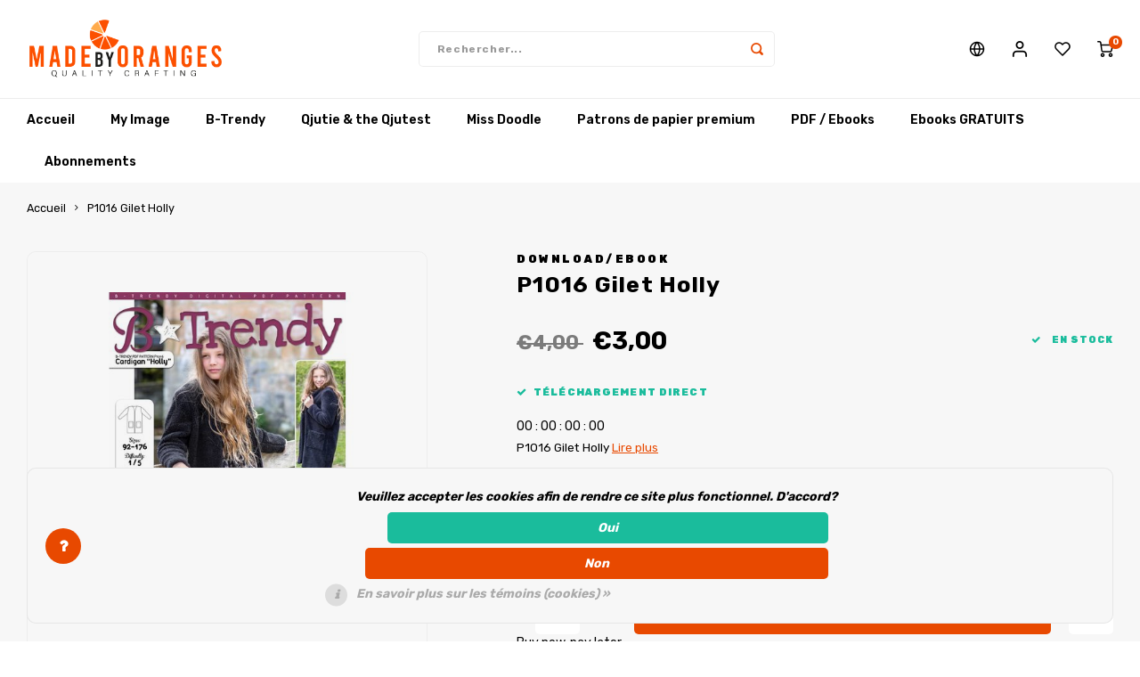

--- FILE ---
content_type: text/html;charset=utf-8
request_url: https://www.madebyoranges.com/fr/p1016.html
body_size: 17296
content:

                  
<!DOCTYPE html>
<html lang="fr">
	
  <head>
            
    <meta charset="utf-8"/>
<!-- [START] 'blocks/head.rain' -->
<!--

  (c) 2008-2026 Lightspeed Netherlands B.V.
  http://www.lightspeedhq.com
  Generated: 29-01-2026 @ 21:06:07

-->
<link rel="canonical" href="https://www.madebyoranges.com/fr/p1016.html"/>
<link rel="alternate" href="https://www.madebyoranges.com/fr/index.rss" type="application/rss+xml" title="Nouveaux produits"/>
<link href="https://cdn.webshopapp.com/assets/cookielaw.css?2025-02-20" rel="stylesheet" type="text/css"/>
<meta name="robots" content="noodp,noydir"/>
<meta property="og:url" content="https://www.madebyoranges.com/fr/p1016.html?source=facebook"/>
<meta property="og:site_name" content="Made by Oranges"/>
<meta property="og:title" content="P1016 Gilet Holly"/>
<meta property="og:description" content="P1016 Gilet Holly"/>
<meta property="og:image" content="https://cdn.webshopapp.com/shops/77844/files/141892037/download-ebook-p1016-gilet-holly.jpg"/>
<script src="https://app.dmws.plus/shop-assets/77844/dmws-plus-loader.js?id=1e1386658c143a3f66948e5f3a19f013"></script>
<!--[if lt IE 9]>
<script src="https://cdn.webshopapp.com/assets/html5shiv.js?2025-02-20"></script>
<![endif]-->
<!-- [END] 'blocks/head.rain' -->
    <title>P1016 Gilet Holly - Made by Oranges</title>
    <meta name="description" content="P1016 Gilet Holly" />
    <meta name="keywords" content="Download/Ebook, P1016, Gilet, Holly, patron, patrons, patron de couture, patrons de couture, My Image, Young Image, Imagewear, image wear, B-Trendy, Be Trendy, B-Inspired, Be Inspired, B Inspired, Miss Doodle, Doodle, Qjutie, Qjutie and the Qjutest" />
    <meta http-equiv="X-UA-Compatible" content="IE=edge,chrome=1">
    <meta name="viewport" content="width=device-width, initial-scale=1.0">
    <meta name="apple-mobile-web-app-capable" content="yes">
    <meta name="apple-mobile-web-app-status-bar-style" content="black">
    <meta property="fb:app_id" content="966242223397117"/>
    <meta name="viewport" content="width=device-width, initial-scale=1, maximum-scale=1, user-scalable=0"/>
    <meta name="apple-mobile-web-app-capable" content="yes">
    <meta name="HandheldFriendly" content="true" /> 
		<meta name="apple-mobile-web-app-title" content="Made by Oranges">
  
		<link rel="apple-touch-icon-precomposed" href="https://cdn.webshopapp.com/shops/77844/themes/163233/assets/homescreen-icon.jpg?20260119094033"/> 
  
    <link rel="shortcut icon" href="https://cdn.webshopapp.com/shops/77844/themes/163233/v/2163843/assets/favicon.ico?20240116132541" type="image/x-icon" />
    <link href='//fonts.googleapis.com/css?family=Rubik:400,300,500,600,700,800,900' rel='stylesheet' type='text/css'>
    <link href='//fonts.googleapis.com/css?family=Rubik:400,300,500,600,700,800,900' rel='stylesheet' type='text/css'>
    <link rel="stylesheet" href="https://cdn.webshopapp.com/shops/77844/themes/163233/assets/bootstrap.css?20260119103402" />
    <link rel="stylesheet" href="https://cdn.webshopapp.com/shops/77844/themes/163233/assets/font-awesome-min.css?20260119103402" />
  	  	<link href="https://cdn.webshopapp.com/shops/77844/themes/163233/assets/gibbon-icons.css?20260119103402" rel="stylesheet">
    <link rel="stylesheet" href="https://cdn.webshopapp.com/shops/77844/themes/163233/assets/owl-carousel-min.css?20260119103402" />  
    <link rel="stylesheet" href="https://cdn.webshopapp.com/shops/77844/themes/163233/assets/semantic.css?20260119103402" />  
    <link rel="stylesheet" href="https://cdn.webshopapp.com/shops/77844/themes/163233/assets/jquery-fancybox-min.css?20260119103402" /> 
    <link rel="stylesheet" href="https://cdn.webshopapp.com/shops/77844/themes/163233/assets/style.css?20260119103402?683" /> 
    <link rel="stylesheet" href="https://cdn.webshopapp.com/shops/77844/themes/163233/assets/settings.css?20260119103402" />  
    <link rel="stylesheet" href="https://cdn.webshopapp.com/assets/gui-2-0.css?2025-02-20" />
    <link rel="stylesheet" href="https://cdn.webshopapp.com/assets/gui-responsive-2-0.css?2025-02-20" />   
    <link rel="stylesheet" href="https://cdn.webshopapp.com/shops/77844/themes/163233/assets/custom.css?20260119103402" />

    <script src="https://cdn.webshopapp.com/assets/jquery-1-9-1.js?2025-02-20"></script>
    <script src="https://cdn.webshopapp.com/assets/jquery-ui-1-10-1.js?2025-02-20"></script>
    
   
    <script src="https://cdn.webshopapp.com/shops/77844/themes/163233/assets/bootstrap.js?20260119103402"></script>
    <script src="https://cdn.webshopapp.com/shops/77844/themes/163233/assets/owl-carousel-min.js?20260119103402"></script>
    <script src="https://cdn.webshopapp.com/shops/77844/themes/163233/assets/semantic.js?20260119103402"></script>
    <script src="https://cdn.webshopapp.com/shops/77844/themes/163233/assets/jquery-fancybox-min.js?20260119103402"></script>
    <script src="https://cdn.webshopapp.com/shops/77844/themes/163233/assets/moment.js?20260119103402"></script>  
    <script src="https://cdn.webshopapp.com/shops/77844/themes/163233/assets/js-cookie.js?20260119103402"></script>
    <script src="https://cdn.webshopapp.com/shops/77844/themes/163233/assets/jquery-countdown-min.js?20260119103402"></script>
  	<script src="https://cdn.webshopapp.com/shops/77844/themes/163233/assets/masonry.js?20260119103402"></script>
    <script src="https://cdn.webshopapp.com/shops/77844/themes/163233/assets/global.js?20260119103402"></script>
  	<script src="//cdnjs.cloudflare.com/ajax/libs/jqueryui-touch-punch/0.2.3/jquery.ui.touch-punch.min.js"></script>
    
    <script src="https://cdn.webshopapp.com/shops/77844/themes/163233/assets/jcarousel.js?20260119103402"></script>
    <script src="https://cdn.webshopapp.com/assets/gui.js?2025-02-20"></script>
    <script src="https://cdn.webshopapp.com/assets/gui-responsive-2-0.js?2025-02-20"></script>
    
        
    
    <!--[if lt IE 9]>
    <link rel="stylesheet" href="https://cdn.webshopapp.com/shops/77844/themes/163233/assets/style-ie.css?20260119103402" />
    <![endif]-->
  </head>  <body class=""><script type="application/ld+json">
[
			{
    "@context": "http://schema.org",
    "@type": "BreadcrumbList",
    "itemListElement":
    [
      {
        "@type": "ListItem",
        "position": 1,
        "item": {
        	"@id": "https://www.madebyoranges.com/fr/",
        	"name": "Home"
        }
      },
    	    	{
    		"@type": "ListItem",
     		"position": 2,
     		"item":	{
      		"@id": "https://www.madebyoranges.com/fr/p1016.html",
      		"name": "P1016 Gilet Holly"
    		}
    	}    	    ]
  },
      
      
  {
    "@context": "http://schema.org",
    "@type": "Product", 
    "name": "Download/Ebook P1016 Gilet Holly",
    "url": "https://www.madebyoranges.com/fr/p1016.html",
    "brand": "Download/Ebook",    "description": "P1016 Gilet Holly",    "image": "https://cdn.webshopapp.com/shops/77844/files/141892037/300x250x2/download-ebook-p1016-gilet-holly.jpg",                "offers": {
      "@type": "Offer",
      "price": "3.00",
      "url": "https://www.madebyoranges.com/fr/p1016.html",
      "priceValidUntil": "2027-01-29",
      "priceCurrency": "EUR",
        "availability": "https://schema.org/InStock",
        "inventoryLevel": "9977"
          }
      },
      
    {
  "@context": "http://schema.org",
  "@id": "https://www.madebyoranges.com/fr/#Organization",
  "@type": "Organization",
  "url": "https://www.madebyoranges.com/", 
  "name": "Made by Oranges",
  "logo": "https://cdn.webshopapp.com/shops/77844/themes/163233/assets/logo.png?20260119094033",
  "telephone": "",
  "email": ""
  ,
  "aggregateRating": {
        "@type": "AggregateRating",
        "bestRating": "10",
        "worstRating": "1",
        "ratingValue": "9,6",
        "reviewCount": "12453",
        "url":"https://www.trustedshops.nl/verkopersbeoordeling/info_X23C41418B1A8BBC94E41E54B21A0DC60.html?utm_source=shop&amp;utm_medium=link&amp;utm_content=ReviewsInfoLayer__reviews_only&amp;utm_campaign=trustbadge_maximised"
    }
      }
  ]
</script><div class="cart-messages hidden"><ul></ul></div><div id="cart-popup" class="cart-popup mobile-popup" data-popup="cart"><div class="popup-inner"><div class="inner cart-wrap"><div class="table"><div class="title-small title-font">Panier</div><div class="empty-cart">
      	Aucun produit n’a été trouvé...
      </div><div class="table-wrap"><form id="gui-form-cart" action="https://www.madebyoranges.com/fr/cart/update/" method="post"><table></table></form></div><div class="shipping-discount hidden"><div class="discount-block"><form class="gui-form-discount" action="https://www.madebyoranges.com/fr/cart/setDiscount/" method="post"><input class="standard-input" type="text" name="code" placeholder="Code promotionnel"><a class="btn btn-small accent add-discount"  href="javascript:;"><i class="fa fa-plus"></i></a></form></div></div></div><div class="totals-wrap"><div class="totals"><div class="title-small title-font hidden-xs"><span data-cart-items>0</span> articles</div><table><tr><td>Total sans les taxes</td><td data-cart-total-excl>€0,00</td></tr><tr><td>TAXES</td><td data-cart-total-vat>€0,00</td></tr><tr><td>Total</td><td data-cart-total-incl>€0,00</td></tr></table><div class="buttons"><a class="btn accent" href="https://www.madebyoranges.com/fr/checkout/">Passer à la caisse</a><a class="btn light hidden-xs" href="javascript:;" data-fancybox-close>Continuer les achats</a></div></div><div class="payments hidden-xs"><a href="https://www.madebyoranges.com/fr/service/payment-methods/" title="Modes de paiement"><img src="https://cdn.webshopapp.com/shops/77844/themes/163233/assets/banktransfer.png?20260119103402" alt="Bank transfer" /></a><a href="https://www.madebyoranges.com/fr/service/payment-methods/" title="Modes de paiement"><img src="https://cdn.webshopapp.com/shops/77844/themes/163233/assets/ideal.png?20260119103402" alt="iDEAL" /></a><a href="https://www.madebyoranges.com/fr/service/payment-methods/" title="Modes de paiement"><img src="https://cdn.webshopapp.com/shops/77844/themes/163233/assets/mistercash.png?20260119103402" alt="Bancontact" /></a><a href="https://www.madebyoranges.com/fr/service/payment-methods/" title="Modes de paiement"><img src="https://cdn.webshopapp.com/shops/77844/themes/163233/assets/belfius.png?20260119103402" alt="Belfius" /></a><a href="https://www.madebyoranges.com/fr/service/payment-methods/" title="Modes de paiement"><img src="https://cdn.webshopapp.com/shops/77844/themes/163233/assets/kbc.png?20260119103402" alt="KBC" /></a><a href="https://www.madebyoranges.com/fr/service/payment-methods/" title="Modes de paiement"><img src="https://cdn.webshopapp.com/shops/77844/themes/163233/assets/visa.png?20260119103402" alt="Visa" /></a><a href="https://www.madebyoranges.com/fr/service/payment-methods/" title="Modes de paiement"><img src="https://cdn.webshopapp.com/shops/77844/themes/163233/assets/mastercard.png?20260119103402" alt="MasterCard" /></a><a href="https://www.madebyoranges.com/fr/service/payment-methods/" title="Modes de paiement"><img src="https://cdn.webshopapp.com/shops/77844/themes/163233/assets/klarnapaylater.png?20260119103402" alt="Klarna." /></a><a href="https://www.madebyoranges.com/fr/service/payment-methods/" title="Modes de paiement"><img src="https://cdn.webshopapp.com/shops/77844/themes/163233/assets/invoice.png?20260119103402" alt="Invoice" /></a><a href="https://www.madebyoranges.com/fr/service/payment-methods/" title="Modes de paiement"><img src="https://cdn.webshopapp.com/shops/77844/themes/163233/assets/paypalcp.png?20260119103402" alt="PayPal" /></a><a href="https://www.madebyoranges.com/fr/service/payment-methods/" title="Modes de paiement"><img src="https://cdn.webshopapp.com/shops/77844/themes/163233/assets/cartesbancaires.png?20260119103402" alt="Cartes Bancaires" /></a><a href="https://www.madebyoranges.com/fr/service/payment-methods/" title="Modes de paiement"><img src="https://cdn.webshopapp.com/shops/77844/themes/163233/assets/maestro.png?20260119103402" alt="Maestro" /></a></div></div></div></div><div class="close-popup"><div class="close-popup-inner"><a href="javascript:;" class="close-mobile-popup" data-fancybox-close>
        Fermer
      </a></div></div></div><div id="login-popup" class="mobile-popup" data-popup="login"><div class="popup-inner"><div class="title-small title-font">Se connecter</div><form class="formLogin" id="formLogin" action="https://www.madebyoranges.com/fr/account/loginPost/?return=https%3A%2F%2Fwww.madebyoranges.com%2Ffr%2Fp1016.html" method="post"><input type="hidden" name="key" value="d5553933f399b55a58abcd793adec1cc" /><input type="hidden" name="type" value="login" /><input type="submit" hidden/><input type="text" name="email" id="formLoginEmail" value="" placeholder="Adresse courriel" class="standard-input" /><input type="password" name="password" id="formLoginPassword" value="" placeholder="Mot de passe" class="standard-input"/><div class="buttons"><a class="btn accent" href="#" onclick="$('#formLogin').submit(); return false;" title="Se connecter">Se connecter</a><a class="btn facebook" rel="nofollow" onclick="gui_facebook('https://www.madebyoranges.com/fr/account/loginFacebook/?return=https%3A%2F%2Fwww.madebyoranges.com%2Ffr%2Fp1016.html'); return false;">Connectez-vous avec Facebook</a></div></form><div class="options"><a class="forgot-pw" href="https://www.madebyoranges.com/fr/account/password/">Mot de passe oublié?</a><span class="or">ou</span><a class="no-account" href="https://www.madebyoranges.com/fr/account/register/">Pas encore de compte? Cliquez ici</a></div></div><div class="close-popup"><div class="close-popup-inner"><a href="javascript:;" class="close-mobile-popup" data-fancybox-close>
        Fermer
      </a></div></div></div><div id="language-currency-popup" class="language-currency-popup mobile-popup"><div class="popup-inner"><div class="language-section"><div class="title-small title-font">Langue</div><div class="options-wrap"><div class="option"><a href="https://www.madebyoranges.com/nl/go/product/54953171"><div class="inner"><div class="icon"><img src="https://cdn.webshopapp.com/shops/77844/themes/163233/assets/flag-nl.svg?20260119103402" alt="flag-Nederlands"></div><div class="text">Nederlands</div></div></a></div><div class="option"><a href="https://www.madebyoranges.com/de/go/product/54953171"><div class="inner"><div class="icon"><img src="https://cdn.webshopapp.com/shops/77844/themes/163233/assets/flag-de.svg?20260119103402" alt="flag-Deutsch"></div><div class="text">Deutsch</div></div></a></div><div class="option"><a href="https://www.madebyoranges.com/en/go/product/54953171"><div class="inner"><div class="icon"><img src="https://cdn.webshopapp.com/shops/77844/themes/163233/assets/flag-en.svg?20260119103402" alt="flag-English"></div><div class="text">English</div></div></a></div><div class="option active"><a href="https://www.madebyoranges.com/fr/go/product/54953171"><div class="inner"><div class="icon"><img src="https://cdn.webshopapp.com/shops/77844/themes/163233/assets/flag-fr.svg?20260119103402" alt="flag-Français"></div><div class="text">Français</div></div></a></div></div></div><div class="currency-section"><div class="title-small title-font">Devise</div><div class="options-wrap"><div class="option active"><a href="https://www.madebyoranges.com/fr/session/currency/eur/"><div class="inner"><div class="icon"><span class="symbol">€</span></div><div class="text">EUR</div></div></a></div><div class="option"><a href="https://www.madebyoranges.com/fr/session/currency/gbp/"><div class="inner"><div class="icon"><span class="symbol">£</span></div><div class="text">GBP</div></div></a></div><div class="option"><a href="https://www.madebyoranges.com/fr/session/currency/usd/"><div class="inner"><div class="icon"><span class="symbol">$</span></div><div class="text">USD</div></div></a></div><div class="option"><a href="https://www.madebyoranges.com/fr/session/currency/chf/"><div class="inner"><div class="icon"><span class="symbol">CHF</span></div><div class="text">CHF</div></div></a></div></div></div><div class="close-popup"><div class="close-popup-inner"><a href="javascript:;" class="close-mobile-popup" data-fancybox-close>
          Fermer
        </a></div></div></div></div><div class="mobile-menu mobile-popup" data-popup="menu"><div class="popup-inner"><div class="menu-wrap"><div class="breads">Hoofdmenu</div><div class="title-small title-font">Catégories</div><div class="menu"><ul><li class=""><a class="normal-link" href="https://www.madebyoranges.com/fr/my-image-9099228/">My Image<span class="more-cats"><i class="fa fa-chevron-right"></i></span></a><div class="subs"><div class="breads">Hoofdmenu / my image</div><div class="title-small title-font text-center subs-back"><i class="fa fa-chevron-left"></i>My Image</div><ul class=""><li class=""><a class="normal-link" href="https://www.madebyoranges.com/fr/my-image-9099228/nouveau-my-image-32/">NOUVEAU: My Image 32</a></li><li class=""><a class="normal-link" href="https://www.madebyoranges.com/fr/my-image-9099228/my-image-31/">My Image 31</a></li><li class=""><a class="normal-link" href="https://www.madebyoranges.com/fr/my-image-9099228/magazines-de-my-image/">Magazines de My Image</a></li><li class=""><a class="normal-link" href="https://www.madebyoranges.com/fr/my-image-9099228/paquets-de-my-image/">Paquets de My Image</a></li><li class=""><a class="normal-link" href="https://www.madebyoranges.com/fr/my-image-9099228/my-image-exclusive/">My Image Exclusive</a></li><li class=""><a class="normal-link" href="https://www.madebyoranges.com/fr/my-image-9099228/tutoriels-de-my-image-11688604/">Tutoriels de My Image</a></li><li class=""><a class="normal-link" href="https://www.madebyoranges.com/fr/my-image-9099228/corrections-de-my-image/">Corrections de My Image</a></li></ul></div></li><li class=""><a class="normal-link" href="https://www.madebyoranges.com/fr/b-trendy-9099246/">B-Trendy<span class="more-cats"><i class="fa fa-chevron-right"></i></span></a><div class="subs"><div class="breads">Hoofdmenu / b-trendy</div><div class="title-small title-font text-center subs-back"><i class="fa fa-chevron-left"></i>B-Trendy</div><ul class=""><li class=""><a class="normal-link" href="https://www.madebyoranges.com/fr/b-trendy-9099246/nouveau-b-trendy-26/">NOUVEAU: B-Trendy 26</a></li><li class=""><a class="normal-link" href="https://www.madebyoranges.com/fr/b-trendy-9099246/b-trendy-25/">B-Trendy 25</a></li><li class=""><a class="normal-link" href="https://www.madebyoranges.com/fr/b-trendy-9099246/magazines-de-b-trendy/">Magazines de B-Trendy</a></li><li class=""><a class="normal-link" href="https://www.madebyoranges.com/fr/b-trendy-9099246/paquets-de-b-trendy/">Paquets de B-Trendy</a></li><li class=""><a class="normal-link" href="https://www.madebyoranges.com/fr/b-trendy-9099246/tutoriels-de-b-trendy/">Tutoriels de B-Trendy</a></li><li class=""><a class="normal-link" href="https://www.madebyoranges.com/fr/b-trendy-9099246/corrections-de-b-trendy/">Corrections de B-Trendy</a></li><li class=""><a class="normal-link" href="https://www.madebyoranges.com/fr/b-trendy-9099246/applications/">Applications</a></li></ul></div></li><li class=""><a class="normal-link" href="https://www.madebyoranges.com/fr/qjutie-the-qjutest/">Qjutie &amp; the Qjutest<span class="more-cats"><i class="fa fa-chevron-right"></i></span></a><div class="subs"><div class="breads">Hoofdmenu / qjutie &amp; the qjutest</div><div class="title-small title-font text-center subs-back"><i class="fa fa-chevron-left"></i>Qjutie &amp; the Qjutest</div><ul class=""><li class=""><a class="normal-link" href="https://www.madebyoranges.com/fr/qjutie-the-qjutest/nouveau-qjutie-the-qjutest-3/">NOUVEAU: Qjutie &amp; the Qjutest 3</a></li><li class=""><a class="normal-link" href="https://www.madebyoranges.com/fr/qjutie-the-qjutest/qjutie-the-qjutest-2/">Qjutie &amp; the Qjutest 2</a></li><li class=""><a class="normal-link" href="https://www.madebyoranges.com/fr/qjutie-the-qjutest/ponchos-de-pluie/">Ponchos de pluie</a></li><li class=""><a class="normal-link" href="https://www.madebyoranges.com/fr/qjutie-the-qjutest/tutoriels-de-qjutie/">Tutoriels de Qjutie</a></li></ul></div></li><li class=""><a class="normal-link" href="https://www.madebyoranges.com/fr/miss-doodle/">Miss Doodle<span class="more-cats"><i class="fa fa-chevron-right"></i></span></a><div class="subs"><div class="breads">Hoofdmenu / miss doodle</div><div class="title-small title-font text-center subs-back"><i class="fa fa-chevron-left"></i>Miss Doodle</div><ul class=""><li class=""><a class="normal-link" href="https://www.madebyoranges.com/fr/miss-doodle/miss-doodle-7/">Miss Doodle 7</a></li><li class=""><a class="normal-link" href="https://www.madebyoranges.com/fr/miss-doodle/miss-doodle-6/">Miss Doodle 6</a></li><li class=""><a class="normal-link" href="https://www.madebyoranges.com/fr/miss-doodle/miss-doodle-5/">Miss Doodle 5</a></li><li class=""><a class="normal-link" href="https://www.madebyoranges.com/fr/miss-doodle/magazines-de-miss-doodle/">Magazines de Miss Doodle</a></li><li class=""><a class="normal-link" href="https://www.madebyoranges.com/fr/miss-doodle/paquets-de-miss-doodle/">Paquets de Miss Doodle</a></li><li class=""><a class="normal-link" href="https://www.madebyoranges.com/fr/miss-doodle/tutoriels-de-miss-doodle-11688611/">Tutoriels de Miss Doodle</a></li></ul></div></li><li class=""><a class="normal-link" href="https://www.madebyoranges.com/fr/patrons-de-papier-premium/">Patrons de papier premium<span class="more-cats"><i class="fa fa-chevron-right"></i></span></a><div class="subs"><div class="breads">Hoofdmenu / patrons de papier premium</div><div class="title-small title-font text-center subs-back"><i class="fa fa-chevron-left"></i>Patrons de papier premium</div><ul class=""><li class=""><a class="normal-link" href="https://www.madebyoranges.com/fr/patrons-de-papier-premium/patrons-pour-femmes/">Patrons pour femmes</a></li><li class=""><a class="normal-link" href="https://www.madebyoranges.com/fr/patrons-de-papier-premium/patrons-pour-enfants/">Patrons pour enfants</a></li><li class=""><a class="normal-link" href="https://www.madebyoranges.com/fr/patrons-de-papier-premium/patrons-pour-jersey-travel/">Patrons pour jersey travel</a></li><li class=""><a class="normal-link" href="https://www.madebyoranges.com/fr/patrons-de-papier-premium/paquets-de-5-patrons/">Paquets de 5 patrons</a></li><li class=""><a class="normal-link" href="https://www.madebyoranges.com/fr/patrons-de-papier-premium/patrons-papier-en-vedette/">Patrons papier en vedette</a></li><li class=""><a class="normal-link" href="https://www.madebyoranges.com/fr/patrons-de-papier-premium/modeles-crochet/">Modèles crochet</a></li></ul></div></li><li class=""><a class="normal-link" href="https://www.madebyoranges.com/fr/pdf-ebooks/">PDF / Ebooks<span class="more-cats"><i class="fa fa-chevron-right"></i></span></a><div class="subs"><div class="breads">Hoofdmenu / pdf / ebooks</div><div class="title-small title-font text-center subs-back"><i class="fa fa-chevron-left"></i>PDF / Ebooks</div><ul class=""><li class=""><a class="normal-link" href="https://www.madebyoranges.com/fr/pdf-ebooks/patrons-pdf-femmes/">Patrons PDF femmes</a></li><li class=""><a class="normal-link" href="https://www.madebyoranges.com/fr/pdf-ebooks/patrons-pdf-enfants/">Patrons PDF enfants</a></li><li class=""><a class="normal-link" href="https://www.madebyoranges.com/fr/pdf-ebooks/patrons-pdf-jersey-travel/">Patrons PDF jersey travel</a></li><li class=""><a class="normal-link" href="https://www.madebyoranges.com/fr/pdf-ebooks/patrons-pdf-hommes/">Patrons PDF hommes</a></li><li class=""><a class="normal-link" href="https://www.madebyoranges.com/fr/pdf-ebooks/patrons-pdf-sacs-hobby/">Patrons PDF sacs/hobby</a></li><li class=""><a class="normal-link" href="https://www.madebyoranges.com/fr/pdf-ebooks/patrons-pdf-en-vedette/">Patrons PDF en vedette</a></li><li class=""><a class="normal-link" href="https://www.madebyoranges.com/fr/pdf-ebooks/ebooks-gratuits/">Ebooks gratuits</a></li><li class=""><a class="normal-link" href="https://www.madebyoranges.com/fr/pdf-ebooks/service-dimprimante-pdf/">Service d&#039;imprimante PDF</a></li></ul></div></li><li class=""><a class="normal-link" href="https://www.madebyoranges.com/fr/ebooks-gratuits/">Ebooks GRATUITS<span class="more-cats"><i class="fa fa-chevron-right"></i></span></a><div class="subs"><div class="breads">Hoofdmenu / ebooks gratuits</div><div class="title-small title-font text-center subs-back"><i class="fa fa-chevron-left"></i>Ebooks GRATUITS</div><ul class=""><li class=""><a class="normal-link" href="https://www.madebyoranges.com/fr/ebooks-gratuits/patrons-de-couture-gratuits/">Patrons de couture gratuits</a></li><li class=""><a class="normal-link" href="https://www.madebyoranges.com/fr/ebooks-gratuits/modeles-de-crochet-gratuits/">Modèles de crochet gratuits</a></li></ul></div></li><li class=""><a class="normal-link" href="https://www.madebyoranges.com/fr/abonnements/">Abonnements</a></li></ul><ul><li><a href="javascript:;">Langue - FR<span class="more-cats"><i class="fa fa-chevron-right"></i></span></a><div class="subs"><div class="breads">Hoofdmenu / abonnements</div><div class="title-small title-font text-center subs-back"><i class="fa fa-chevron-left"></i>Langue</div><ul class=""><li class=""><a class="normal-link" href="https://www.madebyoranges.com/nl/">Nederlands</a></li><li class=""><a class="normal-link" href="https://www.madebyoranges.com/de/">Deutsch</a></li><li class=""><a class="normal-link" href="https://www.madebyoranges.com/en/">English</a></li><li class="active"><a class="normal-link" href="https://www.madebyoranges.com/fr/">Français</a></li></ul></div></li><li><a href="javascript:;">Devise - €<span class="more-cats"><i class="fa fa-chevron-right"></i></span></a><div class="subs"><div class="breads">Hoofdmenu / abonnements</div><div class="title-small title-font text-center subs-back"><i class="fa fa-chevron-left"></i>Devise</div><ul class=""><li class="active"><a class="normal-link" href="https://www.madebyoranges.com/fr/session/currency/eur/">EUR</a></li><li class=""><a class="normal-link" href="https://www.madebyoranges.com/fr/session/currency/gbp/">GBP</a></li><li class=""><a class="normal-link" href="https://www.madebyoranges.com/fr/session/currency/usd/">USD</a></li><li class=""><a class="normal-link" href="https://www.madebyoranges.com/fr/session/currency/chf/">CHF</a></li></ul></div></li><li class="highlight hidden-sm"><a class="open-mobile-slide" data-popup="login" href="javascript:;">Se connecter</a></li></ul></div></div></div><div class="close-popup dark"><div class="close-popup-inner"><a href="javascript:;" class="close-mobile-popup" data-fancybox-close>
        Fermer
      </a></div></div></div><header id="header" class="with-large-logo"><div class="main-header"><div class="container"><div class="inner"><div class="logo large-logo align-middle"><a href="https://www.madebyoranges.com/fr/"><img src="https://cdn.webshopapp.com/shops/77844/themes/163233/assets/logo.png?20260119094033" alt="Made by Oranges"></a></div><div class="vertical-menu-wrap hidden-xs hidden-md hidden-lg"><div class="btn-wrap"><a class="btn accent vertical-menu-btn open-mobile-slide" data-popup="menu" data-main-link href="javascript:;">Catégories<i class="fa fa-angle-down"></i></a></div></div><div class="vertical-menu-wrap hidden-xs hidden-sm visible-sm hidden-md hidden-lg "><div class="btn-wrap"><a class="btn accent vertical-menu-btn open-vertical-menu">Catégories<i class="fa fa-angle-down"></i></a><div class="vertical-menu"><ul><li class=""><a class="" href="https://www.madebyoranges.com/fr/my-image-9099228/"><div class="category-wrap"><img src="https://cdn.webshopapp.com/shops/77844/files/284778135/100x100x1/my-image.jpg" alt="My Image">
                                            My Image
                    </div><i class="fa fa-chevron-right arrow-right"></i></a><div class="subs"><ul><li class="subs-title"><a class="" href="https://www.madebyoranges.com/fr/my-image-9099228/">My Image</a></li><li class=""><a class="" href="https://www.madebyoranges.com/fr/my-image-9099228/nouveau-my-image-32/"><div>
                            NOUVEAU: My Image 32
                          </div></a></li><li class=""><a class="" href="https://www.madebyoranges.com/fr/my-image-9099228/my-image-31/"><div>
                            My Image 31
                          </div></a></li><li class=""><a class="" href="https://www.madebyoranges.com/fr/my-image-9099228/magazines-de-my-image/"><div>
                            Magazines de My Image
                          </div></a></li><li class=""><a class="" href="https://www.madebyoranges.com/fr/my-image-9099228/paquets-de-my-image/"><div>
                            Paquets de My Image
                          </div></a></li><li class=""><a class="" href="https://www.madebyoranges.com/fr/my-image-9099228/my-image-exclusive/"><div>
                            My Image Exclusive
                          </div></a></li><li class=""><a class="" href="https://www.madebyoranges.com/fr/my-image-9099228/tutoriels-de-my-image-11688604/"><div>
                            Tutoriels de My Image
                          </div></a></li><li class=""><a class="" href="https://www.madebyoranges.com/fr/my-image-9099228/corrections-de-my-image/"><div>
                            Corrections de My Image
                          </div></a></li></ul></div></li><li class=""><a class="" href="https://www.madebyoranges.com/fr/b-trendy-9099246/"><div class="category-wrap"><img src="https://cdn.webshopapp.com/shops/77844/files/284778465/100x100x1/b-trendy.jpg" alt="B-Trendy">
                                            B-Trendy
                    </div><i class="fa fa-chevron-right arrow-right"></i></a><div class="subs"><ul><li class="subs-title"><a class="" href="https://www.madebyoranges.com/fr/b-trendy-9099246/">B-Trendy</a></li><li class=""><a class="" href="https://www.madebyoranges.com/fr/b-trendy-9099246/nouveau-b-trendy-26/"><div>
                            NOUVEAU: B-Trendy 26
                          </div></a></li><li class=""><a class="" href="https://www.madebyoranges.com/fr/b-trendy-9099246/b-trendy-25/"><div>
                            B-Trendy 25
                          </div></a></li><li class=""><a class="" href="https://www.madebyoranges.com/fr/b-trendy-9099246/magazines-de-b-trendy/"><div>
                            Magazines de B-Trendy
                          </div></a></li><li class=""><a class="" href="https://www.madebyoranges.com/fr/b-trendy-9099246/paquets-de-b-trendy/"><div>
                            Paquets de B-Trendy
                          </div></a></li><li class=""><a class="" href="https://www.madebyoranges.com/fr/b-trendy-9099246/tutoriels-de-b-trendy/"><div>
                            Tutoriels de B-Trendy
                          </div></a></li><li class=""><a class="" href="https://www.madebyoranges.com/fr/b-trendy-9099246/corrections-de-b-trendy/"><div>
                            Corrections de B-Trendy
                          </div></a></li><li class=""><a class="" href="https://www.madebyoranges.com/fr/b-trendy-9099246/applications/"><div>
                            Applications
                          </div></a></li></ul></div></li><li class=""><a class="" href="https://www.madebyoranges.com/fr/qjutie-the-qjutest/"><div class="category-wrap"><img src="//placehold.it/50x50">
                                            Qjutie &amp; the Qjutest
                    </div><i class="fa fa-chevron-right arrow-right"></i></a><div class="subs"><ul><li class="subs-title"><a class="" href="https://www.madebyoranges.com/fr/qjutie-the-qjutest/">Qjutie &amp; the Qjutest</a></li><li class=""><a class="" href="https://www.madebyoranges.com/fr/qjutie-the-qjutest/nouveau-qjutie-the-qjutest-3/"><div>
                            NOUVEAU: Qjutie &amp; the Qjutest 3
                          </div></a></li><li class=""><a class="" href="https://www.madebyoranges.com/fr/qjutie-the-qjutest/qjutie-the-qjutest-2/"><div>
                            Qjutie &amp; the Qjutest 2
                          </div></a></li><li class=""><a class="" href="https://www.madebyoranges.com/fr/qjutie-the-qjutest/ponchos-de-pluie/"><div>
                            Ponchos de pluie
                          </div></a></li><li class=""><a class="" href="https://www.madebyoranges.com/fr/qjutie-the-qjutest/tutoriels-de-qjutie/"><div>
                            Tutoriels de Qjutie
                          </div></a></li></ul></div></li><li class=""><a class="" href="https://www.madebyoranges.com/fr/miss-doodle/"><div class="category-wrap"><img src="//placehold.it/50x50">
                                            Miss Doodle
                    </div><i class="fa fa-chevron-right arrow-right"></i></a><div class="subs"><ul><li class="subs-title"><a class="" href="https://www.madebyoranges.com/fr/miss-doodle/">Miss Doodle</a></li><li class=""><a class="" href="https://www.madebyoranges.com/fr/miss-doodle/miss-doodle-7/"><div>
                            Miss Doodle 7
                          </div></a></li><li class=""><a class="" href="https://www.madebyoranges.com/fr/miss-doodle/miss-doodle-6/"><div>
                            Miss Doodle 6
                          </div></a></li><li class=""><a class="" href="https://www.madebyoranges.com/fr/miss-doodle/miss-doodle-5/"><div>
                            Miss Doodle 5
                          </div></a></li><li class=""><a class="" href="https://www.madebyoranges.com/fr/miss-doodle/magazines-de-miss-doodle/"><div>
                            Magazines de Miss Doodle
                          </div></a></li><li class=""><a class="" href="https://www.madebyoranges.com/fr/miss-doodle/paquets-de-miss-doodle/"><div>
                            Paquets de Miss Doodle
                          </div></a></li><li class=""><a class="" href="https://www.madebyoranges.com/fr/miss-doodle/tutoriels-de-miss-doodle-11688611/"><div>
                            Tutoriels de Miss Doodle
                          </div></a></li></ul></div></li><li class=""><a class="" href="https://www.madebyoranges.com/fr/patrons-de-papier-premium/"><div class="category-wrap"><img src="//placehold.it/50x50">
                                            Patrons de papier premium
                    </div><i class="fa fa-chevron-right arrow-right"></i></a><div class="subs"><ul><li class="subs-title"><a class="" href="https://www.madebyoranges.com/fr/patrons-de-papier-premium/">Patrons de papier premium</a></li><li class=""><a class="" href="https://www.madebyoranges.com/fr/patrons-de-papier-premium/patrons-pour-femmes/"><div>
                            Patrons pour femmes
                          </div></a></li><li class=""><a class="" href="https://www.madebyoranges.com/fr/patrons-de-papier-premium/patrons-pour-enfants/"><div>
                            Patrons pour enfants
                          </div></a></li><li class=""><a class="" href="https://www.madebyoranges.com/fr/patrons-de-papier-premium/patrons-pour-jersey-travel/"><div>
                            Patrons pour jersey travel
                          </div></a></li><li class=""><a class="" href="https://www.madebyoranges.com/fr/patrons-de-papier-premium/paquets-de-5-patrons/"><div>
                            Paquets de 5 patrons
                          </div></a></li><li class=""><a class="" href="https://www.madebyoranges.com/fr/patrons-de-papier-premium/patrons-papier-en-vedette/"><div>
                            Patrons papier en vedette
                          </div></a></li><li class=""><a class="" href="https://www.madebyoranges.com/fr/patrons-de-papier-premium/modeles-crochet/"><div>
                            Modèles crochet
                          </div></a></li></ul></div></li><li class=""><a class="" href="https://www.madebyoranges.com/fr/pdf-ebooks/"><div class="category-wrap"><img src="https://cdn.webshopapp.com/shops/77844/files/284150202/100x100x1/pdf-ebooks.jpg" alt="PDF / Ebooks">
                                            PDF / Ebooks
                    </div><i class="fa fa-chevron-right arrow-right"></i></a><div class="subs"><ul><li class="subs-title"><a class="" href="https://www.madebyoranges.com/fr/pdf-ebooks/">PDF / Ebooks</a></li><li class=""><a class="" href="https://www.madebyoranges.com/fr/pdf-ebooks/patrons-pdf-femmes/"><div>
                            Patrons PDF femmes
                          </div></a></li><li class=""><a class="" href="https://www.madebyoranges.com/fr/pdf-ebooks/patrons-pdf-enfants/"><div>
                            Patrons PDF enfants
                          </div></a></li><li class=""><a class="" href="https://www.madebyoranges.com/fr/pdf-ebooks/patrons-pdf-jersey-travel/"><div>
                            Patrons PDF jersey travel
                          </div></a></li><li class=""><a class="" href="https://www.madebyoranges.com/fr/pdf-ebooks/patrons-pdf-hommes/"><div>
                            Patrons PDF hommes
                          </div></a></li><li class=""><a class="" href="https://www.madebyoranges.com/fr/pdf-ebooks/patrons-pdf-sacs-hobby/"><div>
                            Patrons PDF sacs/hobby
                          </div></a></li><li class=""><a class="" href="https://www.madebyoranges.com/fr/pdf-ebooks/patrons-pdf-en-vedette/"><div>
                            Patrons PDF en vedette
                          </div></a></li><li class=""><a class="" href="https://www.madebyoranges.com/fr/pdf-ebooks/ebooks-gratuits/"><div>
                            Ebooks gratuits
                          </div></a></li><li class=""><a class="" href="https://www.madebyoranges.com/fr/pdf-ebooks/service-dimprimante-pdf/"><div>
                            Service d&#039;imprimante PDF
                          </div></a></li></ul></div></li><li class=""><a class="" href="https://www.madebyoranges.com/fr/ebooks-gratuits/"><div class="category-wrap"><img src="//placehold.it/50x50">
                                            Ebooks GRATUITS
                    </div><i class="fa fa-chevron-right arrow-right"></i></a><div class="subs"><ul><li class="subs-title"><a class="" href="https://www.madebyoranges.com/fr/ebooks-gratuits/">Ebooks GRATUITS</a></li><li class=""><a class="" href="https://www.madebyoranges.com/fr/ebooks-gratuits/patrons-de-couture-gratuits/"><div>
                            Patrons de couture gratuits
                          </div></a></li><li class=""><a class="" href="https://www.madebyoranges.com/fr/ebooks-gratuits/modeles-de-crochet-gratuits/"><div>
                            Modèles de crochet gratuits
                          </div></a></li></ul></div></li><li class=""><a class="" href="https://www.madebyoranges.com/fr/abonnements/"><div class="category-wrap"><img src="https://cdn.webshopapp.com/shops/77844/files/284164035/100x100x1/abonnements.jpg" alt="Abonnements">
                                            Abonnements
                    </div></a></li></ul></div></div><div class="vertical-menu-overlay general-overlay"></div></div><div class="search-bar hidden-xs"><form action="https://www.madebyoranges.com/fr/search/" method="get" id="formSearch"  class="search-form"  data-search-type="desktop"><div class="relative search-wrap"><input type="text" name="q" autocomplete="off"  value="" placeholder="Rechercher..." class="standard-input" data-input="desktop"/><span onclick="$(this).closest('form').submit();" title="Rechercher" class="icon icon-search"><i class="sm sm-search"></i></span><span onclick="$(this).closest('form').find('input').val('').trigger('keyup');" class="icon icon-hide-search hidden"><i class="fa fa-close"></i></span></div><div class="search-overlay general-overlay"></div></form></div><div class="icons hidden-xs"><ul><li class="hidden-xs"><a href="#language-currency-popup" data-fancybox><i class="sm sm-globe"></i></a></li><li class="hidden-xs"><a href="#login-popup" data-fancybox><i class="sm sm-user"></i></a></li><li class="hidden-xs"><a href="#login-popup" data-fancybox><div class="icon-wrap"><i class="sm sm-heart-o"></i><div class="items" data-wishlist-items></div></div></a></li><li><a href="#cart-popup" data-fancybox><div class="icon-wrap"><i class="sm sm-cart"></i><div class="items" data-cart-items>0</div></div></a></li></ul></div></div></div><div class="search-autocomplete hidden-xs" data-search-type="desktop"><div class="container"><div class="box"><div class="title-small title-font">Résultats de recherche pour "<span data-search-query></span>"</div><div class="inner-wrap"><div class="side  filter-style-classic"><div class="filter-scroll-wrap"><div class="filter-scroll"><div class="subtitle title-font">Filtres</div><form data-search-type="desktop"><div class="filter-boxes"><div class="filter-wrap sort"><select name="sort" class="custom-select"></select></div></div><div class="filter-boxes custom-filters"></div></form></div></div></div><div class="results"><div class="feat-categories hidden"><div class="subtitle title-font">Catégories</div><div class="cats"><ul></ul></div></div><div class="search-products products-livesearch row"></div><div class="more"><a href="#" class="btn accent">Afficher tous les résultats <span>(0)</span></a></div><div class="notfound">Aucun produit n’a été trouvé...</div></div></div></div></div></div></div><div class="main-menu hidden-sm hidden-xs"><div class="container"><ul><li class=""><a href="https://www.madebyoranges.com/fr/">Accueil</a></li><li class=" relative"><a href="https://www.madebyoranges.com/fr/my-image-9099228/">My Image</a><div class="simple-menu-wrap"><ul class="simple-menu block-shadow"><li class=""><a href="https://www.madebyoranges.com/fr/my-image-9099228/nouveau-my-image-32/">NOUVEAU: My Image 32</a></li><li class=""><a href="https://www.madebyoranges.com/fr/my-image-9099228/my-image-31/">My Image 31</a></li><li class=""><a href="https://www.madebyoranges.com/fr/my-image-9099228/magazines-de-my-image/">Magazines de My Image</a></li><li class=""><a href="https://www.madebyoranges.com/fr/my-image-9099228/paquets-de-my-image/">Paquets de My Image</a></li><li class=""><a href="https://www.madebyoranges.com/fr/my-image-9099228/my-image-exclusive/">My Image Exclusive</a></li><li class=""><a href="https://www.madebyoranges.com/fr/my-image-9099228/tutoriels-de-my-image-11688604/">Tutoriels de My Image</a></li><li class=""><a href="https://www.madebyoranges.com/fr/my-image-9099228/corrections-de-my-image/">Corrections de My Image</a></li></ul></div></li><li class=" relative"><a href="https://www.madebyoranges.com/fr/b-trendy-9099246/">B-Trendy</a><div class="simple-menu-wrap"><ul class="simple-menu block-shadow"><li class=""><a href="https://www.madebyoranges.com/fr/b-trendy-9099246/nouveau-b-trendy-26/">NOUVEAU: B-Trendy 26</a></li><li class=""><a href="https://www.madebyoranges.com/fr/b-trendy-9099246/b-trendy-25/">B-Trendy 25</a></li><li class=""><a href="https://www.madebyoranges.com/fr/b-trendy-9099246/magazines-de-b-trendy/">Magazines de B-Trendy</a></li><li class=""><a href="https://www.madebyoranges.com/fr/b-trendy-9099246/paquets-de-b-trendy/">Paquets de B-Trendy</a></li><li class=""><a href="https://www.madebyoranges.com/fr/b-trendy-9099246/tutoriels-de-b-trendy/">Tutoriels de B-Trendy</a></li><li class=""><a href="https://www.madebyoranges.com/fr/b-trendy-9099246/corrections-de-b-trendy/">Corrections de B-Trendy</a></li><li class=""><a href="https://www.madebyoranges.com/fr/b-trendy-9099246/applications/">Applications</a></li></ul></div></li><li class=" relative"><a href="https://www.madebyoranges.com/fr/qjutie-the-qjutest/">Qjutie &amp; the Qjutest</a><div class="simple-menu-wrap"><ul class="simple-menu block-shadow"><li class=""><a href="https://www.madebyoranges.com/fr/qjutie-the-qjutest/nouveau-qjutie-the-qjutest-3/">NOUVEAU: Qjutie &amp; the Qjutest 3</a></li><li class=""><a href="https://www.madebyoranges.com/fr/qjutie-the-qjutest/qjutie-the-qjutest-2/">Qjutie &amp; the Qjutest 2</a></li><li class=""><a href="https://www.madebyoranges.com/fr/qjutie-the-qjutest/ponchos-de-pluie/">Ponchos de pluie</a></li><li class=""><a href="https://www.madebyoranges.com/fr/qjutie-the-qjutest/tutoriels-de-qjutie/">Tutoriels de Qjutie</a></li></ul></div></li><li class=" relative"><a href="https://www.madebyoranges.com/fr/miss-doodle/">Miss Doodle</a><div class="simple-menu-wrap"><ul class="simple-menu block-shadow"><li class=""><a href="https://www.madebyoranges.com/fr/miss-doodle/miss-doodle-7/">Miss Doodle 7</a></li><li class=""><a href="https://www.madebyoranges.com/fr/miss-doodle/miss-doodle-6/">Miss Doodle 6</a></li><li class=""><a href="https://www.madebyoranges.com/fr/miss-doodle/miss-doodle-5/">Miss Doodle 5</a></li><li class=""><a href="https://www.madebyoranges.com/fr/miss-doodle/magazines-de-miss-doodle/">Magazines de Miss Doodle</a></li><li class=""><a href="https://www.madebyoranges.com/fr/miss-doodle/paquets-de-miss-doodle/">Paquets de Miss Doodle</a></li><li class=""><a href="https://www.madebyoranges.com/fr/miss-doodle/tutoriels-de-miss-doodle-11688611/">Tutoriels de Miss Doodle</a></li></ul></div></li><li class=" relative"><a href="https://www.madebyoranges.com/fr/patrons-de-papier-premium/">Patrons de papier premium</a><div class="simple-menu-wrap"><ul class="simple-menu block-shadow"><li class=""><a href="https://www.madebyoranges.com/fr/patrons-de-papier-premium/patrons-pour-femmes/">Patrons pour femmes</a></li><li class=""><a href="https://www.madebyoranges.com/fr/patrons-de-papier-premium/patrons-pour-enfants/">Patrons pour enfants</a></li><li class=""><a href="https://www.madebyoranges.com/fr/patrons-de-papier-premium/patrons-pour-jersey-travel/">Patrons pour jersey travel</a></li><li class=""><a href="https://www.madebyoranges.com/fr/patrons-de-papier-premium/paquets-de-5-patrons/">Paquets de 5 patrons</a></li><li class=""><a href="https://www.madebyoranges.com/fr/patrons-de-papier-premium/patrons-papier-en-vedette/">Patrons papier en vedette</a></li><li class=""><a href="https://www.madebyoranges.com/fr/patrons-de-papier-premium/modeles-crochet/">Modèles crochet</a></li></ul></div></li><li class=" relative"><a href="https://www.madebyoranges.com/fr/pdf-ebooks/">PDF / Ebooks</a><div class="simple-menu-wrap"><ul class="simple-menu block-shadow"><li class=""><a href="https://www.madebyoranges.com/fr/pdf-ebooks/patrons-pdf-femmes/">Patrons PDF femmes</a></li><li class=""><a href="https://www.madebyoranges.com/fr/pdf-ebooks/patrons-pdf-enfants/">Patrons PDF enfants</a></li><li class=""><a href="https://www.madebyoranges.com/fr/pdf-ebooks/patrons-pdf-jersey-travel/">Patrons PDF jersey travel</a></li><li class=""><a href="https://www.madebyoranges.com/fr/pdf-ebooks/patrons-pdf-hommes/">Patrons PDF hommes</a></li><li class=""><a href="https://www.madebyoranges.com/fr/pdf-ebooks/patrons-pdf-sacs-hobby/">Patrons PDF sacs/hobby</a></li><li class=""><a href="https://www.madebyoranges.com/fr/pdf-ebooks/patrons-pdf-en-vedette/">Patrons PDF en vedette</a></li><li class=""><a href="https://www.madebyoranges.com/fr/pdf-ebooks/ebooks-gratuits/">Ebooks gratuits</a></li><li class=""><a href="https://www.madebyoranges.com/fr/pdf-ebooks/service-dimprimante-pdf/">Service d&#039;imprimante PDF</a></li></ul></div></li><li class=" relative"><a href="https://www.madebyoranges.com/fr/ebooks-gratuits/">Ebooks GRATUITS</a><div class="simple-menu-wrap"><ul class="simple-menu block-shadow"><li class=""><a href="https://www.madebyoranges.com/fr/ebooks-gratuits/patrons-de-couture-gratuits/">Patrons de couture gratuits</a></li><li class=""><a href="https://www.madebyoranges.com/fr/ebooks-gratuits/modeles-de-crochet-gratuits/">Modèles de crochet gratuits</a></li></ul></div></li><li class=" relative"><a href="https://www.madebyoranges.com/fr/abonnements/">Abonnements</a></li></ul></div></div></header><div class="mobile-search mobile-popup visible-xs" data-popup="search"><div class="popup-inner"><div class="title-small title-font">Trouvez votre produit</div><form action="https://www.madebyoranges.com/fr/search/" method="get" id="formSearchMobile" class="search-form" data-search-type="mobile"><div class="relative search-wrap"><input type="text" name="q" autocomplete="off"  value="" placeholder="Rechercher..." class="standard-input"  data-input="mobile"/><span onclick="$(this).closest('form').submit();" title="Rechercher" class="icon"><i class="sm sm-search"></i></span></div></form><div class="search-autocomplete" data-search-type="mobile"><div class="title-small title-font">Résultats de recherche pour "<span data-search-query></span>"</div><div class="inner-wrap"><div class="results"><div class="feat-categories hidden"><div class="subtitle title-font">Catégories</div><div class="cats"><ul></ul></div></div><div class="search-products products-livesearch row"></div><div class="more"><a href="#" class="btn accent">Afficher tous les résultats <span>(0)</span></a></div><div class="notfound">Aucun produit n’a été trouvé...</div></div></div></div></div><div class="close-popup"><div class="close-popup-inner"><a href="javascript:;" class="close-mobile-popup" data-fancybox-close>
        Fermer
      </a></div></div></div><div class="mobile-bar"><ul><li><a class="open-mobile-slide" data-popup="login" href="javascript:;"><i class="sm sm-heart-o"></i></a></li><li><a class="open-mobile-slide" data-popup="login" data-main-link href="javascript:;"><i class="sm sm-user"></i></a></li><li><a class="open-mobile-slide" data-popup="menu" data-main-link href="javascript:;"><i class="sm sm-bars"></i></a></li><li><a class="open-mobile-slide" data-popup="search" data-main-link href="javascript:;"><i class="sm sm-search"></i></a></li><li><a class="open-mobile-slide" data-popup="cart" data-main-link href="javascript:;"><span class="icon-wrap"><i class="sm sm-cart"></i><div class="items" data-cart-items>0</div></span></a></li></ul></div><main><div class="main-content"><div class="message-wrap live-message non-dmws-plus-messages"><div class="message"><div class="icon info"><i class="fa fa-info"></i></div><div class="text"><ul><li>Lorem ipsum</li></ul></div></div></div><div id="add-review-popup" class="add-review-popup mobile-popup" data-popup="add-review"><div class="popup-inner"><div class="title-wrap"><div class="subtitle">Ajouter un avis</div><div class="title-small title-font">P1016 Gilet Holly</div></div><form action="https://www.madebyoranges.com/fr/account/reviewPost/54953171/" method="post"><input type="hidden" name="key" value="d5553933f399b55a58abcd793adec1cc"><input class="standard-input required" type="text" name="name" value="" placeholder="Nom"><select id="gui-form-score" name="score" class="custom-select"><option value="1">1 star</option><option value="2">2 stars</option><option value="3">3 stars</option><option value="4">4 stars</option><option value="5" selected="selected">5 stars</option></select><textarea name="review" placeholder="Évaluation" class="standard-input required"></textarea><div class="button"><a class="btn submit-form accent" href="javascript:;">Sauvegarder</a></div></form><div class="close-popup"><div class="close-popup-inner"><a href="javascript:;" class="close-mobile-popup" data-fancybox-close>
          Fermer
        </a></div></div></div></div><div id="productpage"><div class="product-detail-outer"><div class="product-detail-wrap"><div class="container"><div class="breadcrumbs"><a href="https://www.madebyoranges.com/fr/" title="Accueil">Accueil</a><i class="fa fa-angle-right"></i><a class="last" href="https://www.madebyoranges.com/fr/p1016.html">P1016 Gilet Holly</a></div><div class="flex product-detail"><div class="images-wrap"><div class="images"><div class="product-images owl-carousel owl-theme"><div class="item"><a href="https://cdn.webshopapp.com/shops/77844/files/141892037/image.jpg" data-fancybox="product-images"><div class="image img-gray img-border"><img src="https://cdn.webshopapp.com/shops/77844/files/141892037/500x500x2/image.jpg" alt="Download/Ebook P1016 Gilet Holly" title="Download/Ebook P1016 Gilet Holly"></div></a></div><div class="item"><a href="https://cdn.webshopapp.com/shops/77844/files/141892016/image.jpg" data-fancybox="product-images"><div class="image img-gray img-border"><img src="https://cdn.webshopapp.com/shops/77844/files/141892016/500x500x2/image.jpg" alt="Download/Ebook P1016 Gilet Holly" title="Download/Ebook P1016 Gilet Holly"></div></a></div><div class="item"><a href="https://cdn.webshopapp.com/shops/77844/files/141892001/image.jpg" data-fancybox="product-images"><div class="image img-gray img-border"><img src="https://cdn.webshopapp.com/shops/77844/files/141892001/500x500x2/image.jpg" alt="Download/Ebook P1016 Gilet Holly" title="Download/Ebook P1016 Gilet Holly"></div></a></div></div><div class="thumbs hidden-xs product-thumbs owl-carousel owl-theme"><div class="item"><div class="image img-gray active img-border" data-index="1"><img src="https://cdn.webshopapp.com/shops/77844/files/141892037/500x500x2/image.jpg" alt="Download/Ebook P1016 Gilet Holly" title="Download/Ebook P1016 Gilet Holly"></div></div><div class="item"><div class="image img-gray img-border" data-index="2"><img src="https://cdn.webshopapp.com/shops/77844/files/141892016/500x500x2/image.jpg" alt="Download/Ebook P1016 Gilet Holly" title="Download/Ebook P1016 Gilet Holly"></div></div><div class="item"><div class="image img-gray img-border" data-index="3"><img src="https://cdn.webshopapp.com/shops/77844/files/141892001/500x500x2/image.jpg" alt="Download/Ebook P1016 Gilet Holly" title="Download/Ebook P1016 Gilet Holly"></div></div></div></div></div><div class="info"><div class="product-info"><div class="top-info"><div class="product-brand"><a href="https://www.madebyoranges.com/fr/brands/download-ebook/">Download/Ebook</a></div><h1 class="product-title title-font">P1016 Gilet Holly</h1></div><div class="price-stock"><div class="price align-bottom"><span class="old-price"><span class="price-wrap">		€4,00
	</span></span><span class="new-price"><span class="price-wrap">		€3,00
	</span></span></div><div class="stock"><div class="green success-color"><i class="fa fa-check"></i> en stock</div></div></div><div class="product-delivery success-color"><i class="fa fa-check"></i>Téléchargement direct
        </div><div id="dmws-p_86bzemcp6-promobar"><span id="dmws-p_86bzemcp6_text"></span><div id="dmws-p_86bzemcp6_countdown"><span class="countdown-val days"><span class="countdown-val-char">0</span><span class="countdown-val-char">0</span></span><span class="countdown-dots"> : </span><span class="countdown-val hours"><span class="countdown-val-char">0</span><span class="countdown-val-char">0</span></span><span class="countdown-dots"> : </span><span class="countdown-val minutes"><span class="countdown-val-char">0</span><span class="countdown-val-char">0</span></span><span class="countdown-dots"> : </span><span class="countdown-val seconds"><span class="countdown-val-char">0</span><span class="countdown-val-char">0</span></span></div></div><p class="product-description">
                    P1016 Gilet Holly
          
                                        <a class="" href="javascript:;" data-scroll="#product-content">Lire plus</a></p><form action="https://www.madebyoranges.com/fr/cart/add/105255422/" id="product_configure_form" method="post"><div class="product-option"><input type="hidden" name="bundle_id" id="product_configure_bundle_id" value=""><div class="product-configure"><div class="product-configure-options" aria-label="Select an option of the product. This will reload the page to show the new option." role="region"><div class="product-configure-options-option"><label for="product_configure_option_147832">Langue des instructions: <em aria-hidden="true">*</em></label><select name="option[147832]" id="product_configure_option_147832" onchange="document.getElementById('product_configure_form').action = 'https://www.madebyoranges.com/fr/product/options/54953171/'; document.getElementById('product_configure_form').submit();" aria-required="true"><option value="600826" selected="selected">Néerlandais</option><option value="600828">Allemand</option><option value="600830">Anglais</option><option value="600832">Français</option></select><div class="product-configure-clear"></div></div></div></div></div><div class="cart"><div class="input-wrap"><div class="change"><a href="javascript:;" class="down hidden-xs" data-way="down"><i class="fa fa-minus"></i></a><input type="text" name="quantity" value="1" class="standard-input"/><a href="javascript:;" class="up hidden-xs" data-way="up"><i class="fa fa-plus"></i></a></div></div><a href="javascript:;" onclick="$(this).closest('form').submit();" class="btn cart-btn add-cart" title="Ajouter au panier">Ajouter au panier</a><a href="javascript:;" data-url="https://www.madebyoranges.com/fr/account/wishlistAdd/54953171/?variant_id=105255422" class="btn add-wish add-to-wishlist" title="Ajouter à la liste de souhaits" data-id="54953171"><i class="sm sm-heart-o"></i></a></div><div id="dmws-a_w8g7dw_payment-info"><p>Buy now, pay later</p></div><div class="share-compare"><div class="share"><label>Partager ce produit:</label><ul><li><a href="https://www.facebook.com/sharer/sharer.php?u=https://www.madebyoranges.com/fr/p1016.html" class="social facebook" target="_blank"><i class="fa fa-facebook"></i></a></li><li><a href="https://twitter.com/home?status=P1016 Gilet Holly%20-%20p1016.html" class="social twitter" target="_blank"><i class="fa fa-twitter"></i></a></li><li><a href="https://pinterest.com/pin/create/button/?url=https://www.madebyoranges.com/fr/p1016.html&media=https://cdn.webshopapp.com/shops/77844/files/141892037/image.jpg&description=P1016 Gilet Holly" class="social pinterest" target="_blank"><i class="fa fa-pinterest"></i></a></li></ul></div></div></form></div></div></div></div></div></div><div class="container"><div class="hidden-xs"><div class="usp-bar"><ul class=""><li><a><i class="fa fa-check"></i>Livraison gratuite BE à partir de 15 €</a></li><li><a><i class="fa fa-check"></i>Livraison colis gratuite BE &gt;35€ / FR &gt;70€</a></li><li><a><i class="fa fa-check"></i>Expédition prioritaire sous 4 à 7 jours!</a></li><li><a><i class="fa fa-check"></i>Excellente satisfaction client (4.5/5*)</a></li></ul></div></div><div class="mobile-tabs visible-xs"><a class="open-mobile-slide" data-popup="product-content" href="javascript:;"><div class="title title-font">Description du produit</div><i class="fa fa-angle-right"></i></a><a class="open-mobile-slide" data-popup="product-related" href="javascript:;"><div class="title title-font">Produits connexes</div><i class="fa fa-angle-right"></i></a></div><div class="content-block"><div class="content-inner"><div class="content-left"><div class="product-content general-content content-col mobile-popup" data-popup="product-content" id="product-content"><div class="popup-inner"><div class="title-small title-font">Description</div><p><strong><strong>*** IMPORTANT: Choisissez "Français" <strong>ci-dessus </strong>pour la version française.<br /><br /></strong>PATRON PDF DE B-TRENDY - DIRECTEMENT DISPONIBLE!</strong><br /><em>Après votre commande, vous recevrez un e-mail avec le téléchargement.</em><br /><br /><strong>Tailles: </strong>92-176<br /><strong>Langues: </strong>Français, Anglais, Néerlandais ou Allemand <em><strong>(choisissez ci-dessus svp)</strong></em><br /><strong>Papier:</strong> A4/Lettre US (download)<br /><strong>Comprend:</strong> Les instructions, plan de coupe etc.<br /><br /><br /></p></div><div class="close-popup hidden-sm hidden-md hidden-lg"><div class="close-popup-inner"><a href="javascript:;" class="close-mobile-popup" data-fancybox-close>
                Fermer
              </a></div></div></div></div><div class="content-right"><div class="related-products mobile-popup" data-popup="product-related"><div class="popup-inner"><div class="title-small title-font">Produits connexes</div><div class="recent-products row"><div class="recent-product border-on-hover col-sm-6 col-xs-12 col-md-6"><div class="flex inner"><div class="image-wrap"><a href="https://www.madebyoranges.com/fr/p1012.html"><img src="https://cdn.webshopapp.com/shops/77844/files/124566140/200x200x2/image.jpg" alt="P1012 Peignoir Quinn"></a></div><div class="info"><a class="title title-font" href="https://www.madebyoranges.com/fr/p1012.html">P1012 Peignoir Quinn</a><div class="price"><span class="old-price">		€4,00
	</span><span class="new-price">		€3,00
	</span></div><div class="link"><a href="https://www.madebyoranges.com/fr/p1012.html">Afficher le produit</a></div></div></div></div><div class="recent-product border-on-hover col-sm-6 col-xs-12 col-md-6"><div class="flex inner"><div class="image-wrap"><a href="https://www.madebyoranges.com/fr/p1009.html"><img src="https://cdn.webshopapp.com/shops/77844/files/95471039/200x200x2/image.jpg" alt="P1009 Shorts Robin"></a></div><div class="info"><a class="title title-font" href="https://www.madebyoranges.com/fr/p1009.html">P1009 Shorts Robin</a><div class="price"><span class="old-price">		€4,00
	</span><span class="new-price">		€3,00
	</span></div><div class="link"><a href="https://www.madebyoranges.com/fr/p1009.html">Afficher le produit</a></div></div></div></div></div></div><div class="close-popup hidden-sm hidden-md hidden-lg"><div class="close-popup-inner"><a href="javascript:;" class="close-mobile-popup" data-fancybox-close>
                Fermer
              </a></div></div></div><div class="clearfix"></div></div></div></div></div></div></div></main><footer id="footer"><div class="main-footer"><div class="container"><div class="columns"><div class="col mob-slide"><div class="footer-logo large-logo hidden-xs hidden-sm"><a href="https://www.madebyoranges.com/fr/"><img src="https://cdn.webshopapp.com/shops/77844/themes/163233/assets/footer-logo.png?20260119094033" alt="Made by Oranges"></a></div><div class="footer-title title-font hidden-md hidden-lg">Contact<span class="plus hidden-md hidden-lg"><i class="fa fa-angle-right"></i></span></div><div class="content-wrap"><b>Made by Oranges</b><br><i>Publisher of  My Image, B-Trendy & Qjutie<br>Retentieweg 20<br>7572 PH Oldenzaal<br>The Netherlands
          
          <ul class="contact"><li><a href="/cdn-cgi/l/email-protection#0861666e674865696c6d6a71677a69666f6d7b266b6765"><span class="text"><span class="__cf_email__" data-cfemail="fd94939b92bd909c99989f84928f9c939a988ed39e9290">[email&#160;protected]</span></span></a></li></ul></div></div><div class="col"><div class="footer-title title-font">Infolettre</div><p>Inscrivez-vous à notre newsletter mensuelle et recevez un code rabais immédiat de 5% par e-mail!</p><div class="newsletter"><form id="formNewsletter" action="https://www.madebyoranges.com/fr/account/newsletter/" method="post"><input type="hidden" name="key" value="d5553933f399b55a58abcd793adec1cc" /><input type="text" name="email" id="formNewsletterEmail" value="" placeholder="Courriel" class="standard-input"/><a class="btn btn-small accent" href="javascript:;" onclick="$('#formNewsletter').submit(); return false;" title="S&#039;abonner"><span class="hidden-xs">S&#039;abonner</span><span class="hidden-sm hidden-md hidden-lg"><i class="fa fa-paper-plane"></i></span></a></form></div><div class="footer-title title-font">Suivez-nous</div><div class="socials"><a href="https://www.facebook.com/myimagemag/" class="social-icon" target="_blank"><i class="fa fa-facebook" aria-hidden="true"></i></a><a href="https://www.instagram.com/made_by_oranges/" class="social-icon" target="_blank" title="Instagram Made by Oranges"><i class="fa fa-instagram" aria-hidden="true"></i></a></div></div><div class="col mob-slide"><div class="footer-title title-font">Service à la clientèle<span class="plus hidden-md hidden-lg"><i class="fa fa-angle-right"></i></span></div><div class="content-wrap"><ul><li><a href="https://www.madebyoranges.com/fr/service/about/">Info sur Made by Oranges</a></li><li><a href="https://www.madebyoranges.com/fr/service/general-terms-conditions/">Algemene voorwaarden</a></li><li><a href="https://www.madebyoranges.com/fr/service/payment-methods/">Modes de paiement</a></li><li><a href="https://www.madebyoranges.com/fr/service/shipping-returns/">Frais d&#039;expédition</a></li><li><a href="https://www.madebyoranges.com/fr/service/help/">Tableau des tailles &amp; page d&#039;aide</a></li><li><a href="https://www.madebyoranges.com/fr/service/resellers/">Informations d&#039;achat</a></li></ul></div></div><div class="col mob-slide"><div class="footer-title title-font">Mon compte<span class="plus hidden-md hidden-lg"><i class="fa fa-angle-right"></i></span></div><div class="content-wrap"><ul><li><a href="https://www.madebyoranges.com/fr/account/" title="S&#039;inscrire">S&#039;inscrire</a></li><li><a href="https://www.madebyoranges.com/fr/account/orders/" title="Mes commandes">Mes commandes</a></li><li><a href="https://www.madebyoranges.com/fr/account/wishlist/" title="Ma liste de souhaits">Ma liste de souhaits</a></li></ul></div></div></div></div></div><div class="bottom-footer"><div class="container"><div class="flex"><div class="copyright">
        	© Copyright 2026 Made by Oranges
                    - Powered by
                    <a href="https://fr.lightspeedhq.be/" title="Lightspeed" target="_blank">Lightspeed</a>
                                        - Theme by <a href="https://shopmonkey.nl" target="_blank">Shopmonkey</a></div><div class="payments"><a href="https://www.madebyoranges.com/fr/service/payment-methods/" title="Modes de paiement"><img src="https://cdn.webshopapp.com/shops/77844/themes/163233/assets/banktransfer.png?20260119103402" alt="Bank transfer" /></a><a href="https://www.madebyoranges.com/fr/service/payment-methods/" title="Modes de paiement"><img src="https://cdn.webshopapp.com/shops/77844/themes/163233/assets/ideal.png?20260119103402" alt="iDEAL" /></a><a href="https://www.madebyoranges.com/fr/service/payment-methods/" title="Modes de paiement"><img src="https://cdn.webshopapp.com/shops/77844/themes/163233/assets/mistercash.png?20260119103402" alt="Bancontact" /></a><a href="https://www.madebyoranges.com/fr/service/payment-methods/" title="Modes de paiement"><img src="https://cdn.webshopapp.com/shops/77844/themes/163233/assets/belfius.png?20260119103402" alt="Belfius" /></a><a href="https://www.madebyoranges.com/fr/service/payment-methods/" title="Modes de paiement"><img src="https://cdn.webshopapp.com/shops/77844/themes/163233/assets/kbc.png?20260119103402" alt="KBC" /></a><a href="https://www.madebyoranges.com/fr/service/payment-methods/" title="Modes de paiement"><img src="https://cdn.webshopapp.com/shops/77844/themes/163233/assets/visa.png?20260119103402" alt="Visa" /></a><a href="https://www.madebyoranges.com/fr/service/payment-methods/" title="Modes de paiement"><img src="https://cdn.webshopapp.com/shops/77844/themes/163233/assets/mastercard.png?20260119103402" alt="MasterCard" /></a><a href="https://www.madebyoranges.com/fr/service/payment-methods/" title="Modes de paiement"><img src="https://cdn.webshopapp.com/shops/77844/themes/163233/assets/klarnapaylater.png?20260119103402" alt="Klarna." /></a><a href="https://www.madebyoranges.com/fr/service/payment-methods/" title="Modes de paiement"><img src="https://cdn.webshopapp.com/shops/77844/themes/163233/assets/invoice.png?20260119103402" alt="Invoice" /></a><a href="https://www.madebyoranges.com/fr/service/payment-methods/" title="Modes de paiement"><img src="https://cdn.webshopapp.com/shops/77844/themes/163233/assets/paypalcp.png?20260119103402" alt="PayPal" /></a><a href="https://www.madebyoranges.com/fr/service/payment-methods/" title="Modes de paiement"><img src="https://cdn.webshopapp.com/shops/77844/themes/163233/assets/cartesbancaires.png?20260119103402" alt="Cartes Bancaires" /></a><a href="https://www.madebyoranges.com/fr/service/payment-methods/" title="Modes de paiement"><img src="https://cdn.webshopapp.com/shops/77844/themes/163233/assets/maestro.png?20260119103402" alt="Maestro" /></a></div></div></div></div></footer><div class="compare-overlay general-overlay"></div><div class="compare-block"><div class="container"><div class="compare-wrap"><div class="compare-pop"><a class="head open-compare" href="javascript:;"><div class="title title-font">
            Comparer les produits
          </div><div class="items" data-compare-items>0</div></a><div class="compare-body"><div class="compare-products"></div><div class="button"><a class="btn accent btn-small" href="https://www.madebyoranges.com/fr/compare/">Commencer la comparaison</a></div></div></div></div></div></div><script data-cfasync="false" src="/cdn-cgi/scripts/5c5dd728/cloudflare-static/email-decode.min.js"></script><script>
  var checkout = false;
  var isCompany = false;
  /* TRANSLATIONS */
  var ajaxTranslations = {"Add to cart":"Ajouter au panier","Wishlist":"Liste de souhaits","Add to wishlist":"Ajouter \u00e0 la liste de souhaits","Compare":"Comparer","Add to compare":"Ajouter pour comparer","Brands":"Marques","Discount":"R\u00e9duction","Delete":"Supprimer","Total excl. VAT":"Total sans les taxes","Shipping costs":"Frais d'exp\u00e9dition","Total incl. VAT":"Total avec les taxes","Read more":"Lire plus","Read less":"Lire moins","January":"janvier","February":"f\u00e9vrier","March":"mars","May":"mai","April":"avril","June":"juin","July":"juillet","August":"ao\u00fbt","September":"septembre","October":"octobre","November":"novembre","December":"d\u00e9cembre","Your review has been accepted for moderation.":"Votre \u00e9valuation a \u00e9t\u00e9 accept\u00e9e par les mod\u00e9rateurs","Order":"Commande","Date":"Date","Total":"Total","Status":"\u00c9tat","View product":"Afficher le produit","Awaiting payment":"En attente de paiement","Awaiting pickup":"En attente de r\u00e9cup\u00e9ration","Picked up":"Ramass\u00e9","Shipped":"Exp\u00e9di\u00e9","Cancelled":"Annul\u00e9","No products found":"Aucun produit n\u2019a \u00e9t\u00e9 trouv\u00e9","Awaiting shipment":"En attente d'exp\u00e9dition","No orders found":"No orders found","Free":"Gratuite"};
  var shopCategories = [{"id":9099228,"parent":0,"path":["9099228"],"depth":1,"image":284778135,"type":"category","url":"my-image-9099228","title":"My Image","description":"","count":60,"subs":{"13428358":{"id":13428358,"parent":9099228,"path":["13428358","9099228"],"depth":2,"image":0,"type":"category","url":"my-image-9099228\/nouveau-my-image-32","title":"NOUVEAU: My Image 32","description":"","count":12},"12973115":{"id":12973115,"parent":9099228,"path":["12973115","9099228"],"depth":2,"image":0,"type":"category","url":"my-image-9099228\/my-image-31","title":"My Image 31","description":"","count":28},"2119494":{"id":2119494,"parent":9099228,"path":["2119494","9099228"],"depth":2,"image":284150100,"type":"category","url":"my-image-9099228\/magazines-de-my-image","title":"Magazines de My Image","description":"","count":49},"9084927":{"id":9084927,"parent":9099228,"path":["9084927","9099228"],"depth":2,"image":284930859,"type":"category","url":"my-image-9099228\/paquets-de-my-image","title":"Paquets de My Image","description":"","count":27},"12134177":{"id":12134177,"parent":9099228,"path":["12134177","9099228"],"depth":2,"image":0,"type":"category","url":"my-image-9099228\/my-image-exclusive","title":"My Image Exclusive","description":"","count":25},"11688604":{"id":11688604,"parent":9099228,"path":["11688604","9099228"],"depth":2,"image":0,"type":"category","url":"my-image-9099228\/tutoriels-de-my-image-11688604","title":"Tutoriels de My Image","description":"","count":29},"9845175":{"id":9845175,"parent":9099228,"path":["9845175","9099228"],"depth":2,"image":0,"type":"text","url":"my-image-9099228\/corrections-de-my-image","title":"Corrections de My Image","description":"","count":0}}},{"id":9099246,"parent":0,"path":["9099246"],"depth":1,"image":284778465,"type":"category","url":"b-trendy-9099246","title":"B-Trendy","description":"","count":55,"subs":{"13189018":{"id":13189018,"parent":9099246,"path":["13189018","9099246"],"depth":2,"image":0,"type":"category","url":"b-trendy-9099246\/nouveau-b-trendy-26","title":"NOUVEAU: B-Trendy 26","description":"","count":27},"12868752":{"id":12868752,"parent":9099246,"path":["12868752","9099246"],"depth":2,"image":0,"type":"category","url":"b-trendy-9099246\/b-trendy-25","title":"B-Trendy 25","description":"","count":31},"2119498":{"id":2119498,"parent":9099246,"path":["2119498","9099246"],"depth":2,"image":284150148,"type":"category","url":"b-trendy-9099246\/magazines-de-b-trendy","title":"Magazines de B-Trendy","description":"","count":47},"2120618":{"id":2120618,"parent":9099246,"path":["2120618","9099246"],"depth":2,"image":284157678,"type":"category","url":"b-trendy-9099246\/paquets-de-b-trendy","title":"Paquets de B-Trendy","description":"Paquets promo de B-Trendy","count":32},"11688609":{"id":11688609,"parent":9099246,"path":["11688609","9099246"],"depth":2,"image":0,"type":"category","url":"b-trendy-9099246\/tutoriels-de-b-trendy","title":"Tutoriels de B-Trendy","description":"","count":80},"9845174":{"id":9845174,"parent":9099246,"path":["9845174","9099246"],"depth":2,"image":0,"type":"category","url":"b-trendy-9099246\/corrections-de-b-trendy","title":"Corrections de B-Trendy","description":"","count":2},"10295712":{"id":10295712,"parent":9099246,"path":["10295712","9099246"],"depth":2,"image":0,"type":"category","url":"b-trendy-9099246\/applications","title":"Applications","description":"","count":32}}},{"id":12481756,"parent":0,"path":["12481756"],"depth":1,"image":0,"type":"category","url":"qjutie-the-qjutest","title":"Qjutie & the Qjutest","description":"","count":19,"subs":{"13428360":{"id":13428360,"parent":12481756,"path":["13428360","12481756"],"depth":2,"image":0,"type":"category","url":"qjutie-the-qjutest\/nouveau-qjutie-the-qjutest-3","title":"NOUVEAU: Qjutie & the Qjutest 3","description":"","count":10},"12973116":{"id":12973116,"parent":12481756,"path":["12973116","12481756"],"depth":2,"image":0,"type":"category","url":"qjutie-the-qjutest\/qjutie-the-qjutest-2","title":"Qjutie & the Qjutest 2","description":"","count":29},"12494083":{"id":12494083,"parent":12481756,"path":["12494083","12481756"],"depth":2,"image":0,"type":"category","url":"qjutie-the-qjutest\/ponchos-de-pluie","title":"Ponchos de pluie","description":"","count":4},"12494062":{"id":12494062,"parent":12481756,"path":["12494062","12481756"],"depth":2,"image":0,"type":"category","url":"qjutie-the-qjutest\/tutoriels-de-qjutie","title":"Tutoriels de Qjutie","description":"","count":9}}},{"id":9792695,"parent":0,"path":["9792695"],"depth":1,"image":0,"type":"category","url":"miss-doodle","title":"Miss Doodle","description":"","count":52,"subs":{"11871489":{"id":11871489,"parent":9792695,"path":["11871489","9792695"],"depth":2,"image":0,"type":"category","url":"miss-doodle\/miss-doodle-7","title":"Miss Doodle 7","description":"","count":50},"11620546":{"id":11620546,"parent":9792695,"path":["11620546","9792695"],"depth":2,"image":0,"type":"category","url":"miss-doodle\/miss-doodle-6","title":"Miss Doodle 6","description":"","count":33},"11394469":{"id":11394469,"parent":9792695,"path":["11394469","9792695"],"depth":2,"image":0,"type":"category","url":"miss-doodle\/miss-doodle-5","title":"Miss Doodle 5","description":"","count":30},"9835794":{"id":9835794,"parent":9792695,"path":["9835794","9792695"],"depth":2,"image":0,"type":"category","url":"miss-doodle\/magazines-de-miss-doodle","title":"Magazines de Miss Doodle","description":"","count":14},"9901681":{"id":9901681,"parent":9792695,"path":["9901681","9792695"],"depth":2,"image":0,"type":"category","url":"miss-doodle\/paquets-de-miss-doodle","title":"Paquets de Miss Doodle","description":"","count":6},"11688611":{"id":11688611,"parent":9792695,"path":["11688611","9792695"],"depth":2,"image":0,"type":"category","url":"miss-doodle\/tutoriels-de-miss-doodle-11688611","title":"Tutoriels de Miss Doodle","description":"","count":1}}},{"id":10295727,"parent":0,"path":["10295727"],"depth":1,"image":0,"type":"category","url":"patrons-de-papier-premium","title":"Patrons de papier premium","description":"","count":138,"subs":{"10925562":{"id":10925562,"parent":10295727,"path":["10925562","10295727"],"depth":2,"image":0,"type":"category","url":"patrons-de-papier-premium\/patrons-pour-femmes","title":"Patrons pour femmes","description":"","count":83},"11637443":{"id":11637443,"parent":10295727,"path":["11637443","10295727"],"depth":2,"image":0,"type":"category","url":"patrons-de-papier-premium\/patrons-pour-enfants","title":"Patrons pour enfants","description":"","count":55},"12130817":{"id":12130817,"parent":10295727,"path":["12130817","10295727"],"depth":2,"image":0,"type":"category","url":"patrons-de-papier-premium\/patrons-pour-jersey-travel","title":"Patrons pour jersey travel","description":"","count":9},"12267166":{"id":12267166,"parent":10295727,"path":["12267166","10295727"],"depth":2,"image":0,"type":"category","url":"patrons-de-papier-premium\/paquets-de-5-patrons","title":"Paquets de 5 patrons","description":"","count":19},"12985417":{"id":12985417,"parent":10295727,"path":["12985417","10295727"],"depth":2,"image":0,"type":"category","url":"patrons-de-papier-premium\/patrons-papier-en-vedette","title":"Patrons papier en vedette","description":"","count":26},"8509691":{"id":8509691,"parent":10295727,"path":["8509691","10295727"],"depth":2,"image":284164935,"type":"category","url":"patrons-de-papier-premium\/modeles-crochet","title":"Mod\u00e8les crochet","description":"","count":23}}},{"id":2120626,"parent":0,"path":["2120626"],"depth":1,"image":284150202,"type":"category","url":"pdf-ebooks","title":"PDF \/ Ebooks","description":"PDF \/ Ebooks","count":731,"subs":{"11650133":{"id":11650133,"parent":2120626,"path":["11650133","2120626"],"depth":2,"image":0,"type":"category","url":"pdf-ebooks\/patrons-pdf-femmes","title":"Patrons PDF femmes","description":"","count":376},"11650135":{"id":11650135,"parent":2120626,"path":["11650135","2120626"],"depth":2,"image":0,"type":"category","url":"pdf-ebooks\/patrons-pdf-enfants","title":"Patrons PDF enfants","description":"","count":349},"12244162":{"id":12244162,"parent":2120626,"path":["12244162","2120626"],"depth":2,"image":0,"type":"category","url":"pdf-ebooks\/patrons-pdf-jersey-travel","title":"Patrons PDF jersey travel","description":"","count":8},"11650136":{"id":11650136,"parent":2120626,"path":["11650136","2120626"],"depth":2,"image":0,"type":"category","url":"pdf-ebooks\/patrons-pdf-hommes","title":"Patrons PDF hommes","description":"","count":2},"12272259":{"id":12272259,"parent":2120626,"path":["12272259","2120626"],"depth":2,"image":0,"type":"category","url":"pdf-ebooks\/patrons-pdf-sacs-hobby","title":"Patrons PDF sacs\/hobby","description":"","count":32},"12837003":{"id":12837003,"parent":2120626,"path":["12837003","2120626"],"depth":2,"image":0,"type":"category","url":"pdf-ebooks\/patrons-pdf-en-vedette","title":"Patrons PDF en vedette","description":"","count":24},"12117790":{"id":12117790,"parent":2120626,"path":["12117790","2120626"],"depth":2,"image":0,"type":"category","url":"pdf-ebooks\/ebooks-gratuits","title":"Ebooks gratuits","description":"","count":6},"12027365":{"id":12027365,"parent":2120626,"path":["12027365","2120626"],"depth":2,"image":0,"type":"category","url":"pdf-ebooks\/service-dimprimante-pdf","title":"Service d'imprimante PDF","description":"","count":1}}},{"id":12117782,"parent":0,"path":["12117782"],"depth":1,"image":0,"type":"category","url":"ebooks-gratuits","title":"Ebooks GRATUITS","description":"","count":9,"subs":{"9087933":{"id":9087933,"parent":12117782,"path":["9087933","12117782"],"depth":2,"image":0,"type":"category","url":"ebooks-gratuits\/patrons-de-couture-gratuits","title":"Patrons de couture gratuits","description":"Patrons PDF gratuits Made by Oranges","count":6},"12117788":{"id":12117788,"parent":12117782,"path":["12117788","12117782"],"depth":2,"image":0,"type":"category","url":"ebooks-gratuits\/modeles-de-crochet-gratuits","title":"Mod\u00e8les de crochet gratuits","description":"","count":3}}},{"id":2120622,"parent":0,"path":["2120622"],"depth":1,"image":284164035,"type":"category","url":"abonnements","title":"Abonnements","description":"Abonnements de My Image & B-Trendy","count":4}];
  var basicUrl = 'https://www.madebyoranges.com/fr/';
  var assetsUrl = 'https://cdn.webshopapp.com/shops/77844/themes/163233/assets/';
  var regionsUrl = 'https://www.madebyoranges.com/fr/services/regions/';
    var accountCountries = false;
    var readmore = 'Lire plus';
  var readless = 'Lire moins';
  var searchUrl = 'https://www.madebyoranges.com/fr/search/';
  var incTax = 'Taxes incluses';
  var quantityT = 'Quantité';
  var articleCode_t = 'Code de l&#039;article';
  var image_ratio = '300x400';
  var image_fit = '2';
  var imageNotFound_t = 'L&#039;image est introuvable';
  var inStock_t_lower = 'en stock';
  var outOfStock_t_lower = 'en rupture de stock';
  var showStockLevel = 0;
  var shopId = 77844;
  var shopSsl = true;
  var stickyHeader = 1;
  var loggedIn = 0;
  var wishlistUrl = 'https://www.madebyoranges.com/fr/account/wishlist/?format=json';
  var shopCurrency = '€';
  var template = 'pages/product.rain';
  var yotpo_id = '';
  var addedToCart = false;
  var showDays = ["1","2","3","4","5"];
  var showCountdown = false;
  var showCountdownFrom = '15';
  var showCountdownTill = '17';
  var customCartActive = true;
  var priceStatus = 'enabled';
  var theme = {"accent_color":"#e84900","activate_custom_account_dashboard":1,"activate_custom_blog":0,"activate_custom_cart":1,"activate_custom_service_page":1,"activate_homepage_headline":1,"activate_infinite_scroll":1,"activate_video_headline":0,"all_text_uppercase":0,"b2b_categories":"11490354","background_color":"#ffffff","background_image":"background_image.png","background_position":"top left","background_repeat":"no-repeat scroll","body_google_webfonts":"Rubik","cart_buttons_color":"#e84900","catalog_content_place":"top","catalog_show_sidebar":1,"category_layout":"1","category_show_count":1,"collection_content_place":"bottom","collection_filters":"in_sidebar","collection_filters_style":"classic","collection_show_sidebar":1,"contact_address":"Retentieweg 20","contact_bank":null,"contact_city":"Oldenzaal","contact_coc":null,"contact_country":"Netherlands","contact_email":"info@madebyoranges.com","contact_phone":null,"contact_vat":null,"contact_zipcode":"7572 PH","custom_cart_show_products":1,"custom_mobile_slider":1,"favicon":{"width":500,"height":500,"src":"https:\/\/cdn.webshopapp.com\/shops\/77844\/themes\/163233\/v\/2163843\/assets\/favicon.ico?20240116132541"},"footer_background_color":"#ffffff","footer_bottom_background":"#ffffff","footer_bottom_color":"#000000","footer_description":"<b>Made by Oranges<\/b><br><i>Publisher of  My Image, B-Trendy & Qjutie<br>Retentieweg 20<br>7572 PH Oldenzaal<br>The Netherlands","footer_email":"info@madebyoranges.com","footer_logo":{"width":380,"height":120,"src":"https:\/\/cdn.webshopapp.com\/shops\/77844\/themes\/163233\/assets\/footer-logo.png?20260119094033"},"footer_logo_svg":null,"footer_phone":null,"footer_text_color":"#000000","footer_title_color":"#000000","hallmark":"none","hallmark_custom":"custom-hallmark.png","hallmark_size":"small","hallmark_url":null,"header_background_color":"#ffffff","header_icons_color":"#000000","header_show_blog":0,"header_show_usp_bar":1,"header_sticky":1,"header_usp_icon_color":"#ff5100","header_usp_link":0,"header_usp_text_color":"#000000","headings_color":"#000000","headings_google_webfonts":"Rubik","headline_1_active":1,"headline_1_button":0,"headline_1_button_color":"#ff5100","headline_1_image":{"width":3000,"height":1000,"src":"https:\/\/cdn.webshopapp.com\/shops\/77844\/themes\/163233\/v\/2800410\/assets\/headline-1-image.jpg?20260119103401"},"headline_1_image_mobile":{"width":800,"height":600,"src":"https:\/\/cdn.webshopapp.com\/shops\/77844\/themes\/163233\/v\/2672659\/assets\/headline-1-image-mobile.jpg?20250704121044"},"headline_1_image_tablet":{"width":800,"height":600,"src":"https:\/\/cdn.webshopapp.com\/shops\/77844\/themes\/163233\/v\/2672657\/assets\/headline-1-image-tablet.jpg?20250704115837"},"headline_1_link":null,"headline_1_link_color":"#ffffff","headline_1_link_text":null,"headline_1_overlay":0,"headline_1_subtitle":null,"headline_1_text":null,"headline_1_text_align":"text-left","headline_1_text_color":"#ff5100","headline_1_text_place":"text-place-left","headline_1_title":null,"headline_2_active":0,"headline_2_button":0,"headline_2_button_color":"#ff5100","headline_2_image":{"width":3000,"height":1000,"src":"https:\/\/cdn.webshopapp.com\/shops\/77844\/themes\/163233\/v\/2672661\/assets\/headline-2-image.jpg?20250704121254"},"headline_2_image_mobile":{"width":800,"height":600,"src":"https:\/\/cdn.webshopapp.com\/shops\/77844\/themes\/163233\/assets\/headline-2-image-mobile.jpg?20260119094033"},"headline_2_image_tablet":{"width":800,"height":600,"src":"https:\/\/cdn.webshopapp.com\/shops\/77844\/themes\/163233\/v\/111944\/assets\/headline-2-image-tablet.jpg?20200623143919"},"headline_2_link":null,"headline_2_link_color":"#ffffff","headline_2_link_text":null,"headline_2_overlay":0,"headline_2_subtitle":null,"headline_2_text":null,"headline_2_text_align":"text-left","headline_2_text_color":"#ff5100","headline_2_text_place":"text-place-left","headline_2_title":null,"headline_3_active":0,"headline_3_button":1,"headline_3_button_color":"#ff5100","headline_3_image":{"width":3000,"height":1000,"src":"https:\/\/cdn.webshopapp.com\/shops\/77844\/themes\/163233\/v\/1232847\/assets\/headline-3-image.jpg?20220329085845"},"headline_3_image_mobile":"headline-3-image-mobile.jpg","headline_3_image_tablet":"headline-3-image-tablet.jpg","headline_3_link":"\/miss-doodle\/","headline_3_link_color":"#ffffff","headline_3_link_text":"SHOP NOW","headline_3_overlay":0,"headline_3_subtitle":"NEW EDITION IS OUT!","headline_3_text":null,"headline_3_text_align":"text-left","headline_3_text_color":"#ffffff","headline_3_text_place":"text-place-left","headline_3_title":"Miss Doodle 5","hide_countdown_no_stock":1,"hide_mobile_bar":0,"homepage_banner_1_button_color":"#a33b4c","homepage_banner_1_button_text":"NEW: My Image 32 \u20ac9","homepage_banner_1_button_text_color":"#ffffff","homepage_banner_1_image":{"width":1424,"height":2001,"src":"https:\/\/cdn.webshopapp.com\/shops\/77844\/themes\/163233\/v\/2785161\/assets\/homepage-banner-1-image.jpg?20260116161544"},"homepage_banner_1_image_overlay":"no-fill","homepage_banner_1_subtitle":null,"homepage_banner_1_subtitle_color":"#000000","homepage_banner_1_text_align":"text-center","homepage_banner_1_text_place":"text-place-center","homepage_banner_1_text_place_vertical":"align-bottom","homepage_banner_1_title":null,"homepage_banner_1_title_color":"#000000","homepage_banner_1_url":"\/my-image-9099228\/","homepage_banner_2_button_color":"#a33b4c","homepage_banner_2_button_text":"NEW: B-Trendy 26 \u20ac7 !!","homepage_banner_2_button_text_color":"#ffffff","homepage_banner_2_image":{"width":1200,"height":840,"src":"https:\/\/cdn.webshopapp.com\/shops\/77844\/themes\/163233\/v\/2729708\/assets\/homepage-banner-2-image.jpg?20251002164732"},"homepage_banner_2_image_overlay":"no-fill","homepage_banner_2_subtitle":null,"homepage_banner_2_subtitle_color":"#ffffff","homepage_banner_2_text_align":"text-right","homepage_banner_2_text_place":"text-center","homepage_banner_2_text_place_vertical":"align-bottom","homepage_banner_2_title":null,"homepage_banner_2_title_color":"#ffffff","homepage_banner_2_url":"\/b-trendy-9099246\/","homepage_banner_3_button_color":"#a33b4c","homepage_banner_3_button_text":"NEW: Qjutie 3 \u20ac7","homepage_banner_3_button_text_color":"#ffffff","homepage_banner_3_image":{"width":1200,"height":840,"src":"https:\/\/cdn.webshopapp.com\/shops\/77844\/themes\/163233\/v\/2800406\/assets\/homepage-banner-3-image.jpg?20260116161735"},"homepage_banner_3_image_overlay":"no-fill","homepage_banner_3_subtitle":null,"homepage_banner_3_subtitle_color":"#ffffff","homepage_banner_3_text_align":"text-right","homepage_banner_3_text_place":"text-place-center","homepage_banner_3_text_place_vertical":"align-bottom","homepage_banner_3_title":null,"homepage_banner_3_title_color":"#ffffff","homepage_banner_3_url":"\/qjutie-the-qjutest\/","homepage_banner_4_button_color":"#a33b4c","homepage_banner_4_button_text":"750+ Pdf\/E-Books \u20ac3 !!","homepage_banner_4_button_text_color":"#ffffff","homepage_banner_4_image":{"width":1250,"height":1100,"src":"https:\/\/cdn.webshopapp.com\/shops\/77844\/themes\/163233\/v\/1233210\/assets\/homepage-banner-4-image.jpg?20220329091003"},"homepage_banner_4_image_overlay":"no-fill","homepage_banner_4_subtitle":null,"homepage_banner_4_subtitle_color":"#000000","homepage_banner_4_text_align":"text-right","homepage_banner_4_text_place":"text-place-center","homepage_banner_4_text_place_vertical":"align-bottom","homepage_banner_4_title":null,"homepage_banner_4_title_color":"#000000","homepage_banner_4_url":"pdf-ebooks","homepage_banner_5_button_color":"#a33b4c","homepage_banner_5_button_text":"150+ Paper Patterns \u20ac4 !!","homepage_banner_5_button_text_color":"#ffffff","homepage_banner_5_image":{"width":1250,"height":1100,"src":"https:\/\/cdn.webshopapp.com\/shops\/77844\/themes\/163233\/v\/1234384\/assets\/homepage-banner-5-image.jpg?20220329091013"},"homepage_banner_5_image_overlay":"bottom-to-top","homepage_banner_5_subtitle":null,"homepage_banner_5_subtitle_color":"#000000","homepage_banner_5_text_align":"text-left","homepage_banner_5_text_place":"text-place-center","homepage_banner_5_text_place_vertical":"align-bottom","homepage_banner_5_title":null,"homepage_banner_5_title_color":"#000000","homepage_banner_5_url":"brands\/paper-pattern\/?limit=24&sort=popular&max=10&min=0&sort=newest&mode=grid","homepage_banner_6_button_color":"#a33b4c","homepage_banner_6_button_text":"My Image + B-Trendy \u20ac15 !!","homepage_banner_6_button_text_color":"#ffffff","homepage_banner_6_image":{"width":1250,"height":1100,"src":"https:\/\/cdn.webshopapp.com\/shops\/77844\/themes\/163233\/v\/2801225\/assets\/homepage-banner-6-image.jpg?20260119103401"},"homepage_banner_6_image_overlay":"no-fill","homepage_banner_6_subtitle":null,"homepage_banner_6_subtitle_color":"#000000","homepage_banner_6_text_align":"text-center","homepage_banner_6_text_place_horizontal":"text-place-right","homepage_banner_6_text_place_vertical":"align-bottom","homepage_banner_6_title":null,"homepage_banner_6_title_color":"#000000","homepage_banner_6_url":"\/my-image-9099228\/","homepage_banner_7_button_color":"#ffffff","homepage_banner_7_button_text":null,"homepage_banner_7_button_text_color":"#000000","homepage_banner_7_image":"homepage-banner-7-image.jpg","homepage_banner_7_image_overlay":"top-to-bottom","homepage_banner_7_subtitle":"Nature","homepage_banner_7_subtitle_color":"#ffffff","homepage_banner_7_text_align":"text-left","homepage_banner_7_text_place":"text-place-left","homepage_banner_7_text_place_vertical":"align-top","homepage_banner_7_title":"Banner 7 title","homepage_banner_7_title_color":"#ffffff","homepage_banner_7_url":"#","homepage_banner_8_button_color":"#ffffff","homepage_banner_8_button_text":"Discover","homepage_banner_8_button_text_color":"#000000","homepage_banner_8_image":"homepage-banner-8-image.jpg","homepage_banner_8_image_overlay":"top-to-bottom","homepage_banner_8_subtitle":"Elegance","homepage_banner_8_subtitle_color":"#ffffff","homepage_banner_8_text_align":"text-right","homepage_banner_8_text_place":"text-place-right","homepage_banner_8_text_place_vertical":"align-justify","homepage_banner_8_title":"Banner 8 title","homepage_banner_8_title_color":"#ffffff","homepage_banner_8_url":"#","homepage_banners_timer":"none","homepage_banners_timer_day":"25","homepage_banners_timer_month":"12","homepage_banners_timer_year":"2019","homepage_banners_version":"v3","homepage_banners_video":"none","homepage_banners_video_url":null,"homepage_block_1":"home-blocks-banners-1","homepage_block_2":"home-blocks-products","homepage_block_3":"none","homepage_block_4":"none","homepage_block_5":"none","homepage_block_6":"none","homepage_block_7":"none","homepage_block_8":"none","homepage_headline_activate_autoplay":0,"homepage_headline_pagination_color":"#ffffff","homepage_products_tab_1":"featured","homepage_products_tab_2":"popular","homepage_products_tab_3":"newest","homepage_text_image":"home-text-image.jpg","homescreen_icon":{"width":380,"height":120,"src":"https:\/\/cdn.webshopapp.com\/shops\/77844\/themes\/163233\/assets\/homescreen-icon.jpg?20260119094033"},"logo":{"width":380,"height":120,"src":"https:\/\/cdn.webshopapp.com\/shops\/77844\/themes\/163233\/assets\/logo.png?20260119094033"},"logo_svg":null,"logosize":"large-logo","loyaltylion_secret":null,"loyaltylion_token":null,"menu_background":"#ffffff","menu_color":"#000000","menu_in_header_active_color":"#ff5100","menu_in_header_color":"#000000","menu_place":"menu-under-header","menu_style":"simple-menu","message_color_error":"#e84900","message_color_success":"#1abc9c","message_color_warning":"#1abc9c","new_checkout_body_font":"Lato","new_checkout_button_background_color":"#ff5100","new_checkout_button_text_color":"#ffffff","new_checkout_favicon":"logo.png","new_checkout_headings_font":"Lato","new_checkout_left_side_panel_background_color":"#ffffff","new_checkout_link_color":"#2e61de","new_checkout_logo":{"width":380,"height":120,"src":"https:\/\/cdn.webshopapp.com\/shops\/77844\/themes\/163233\/v\/1365794\/assets\/logo.png?20220623121220"},"new_checkout_right_side_panel_background_color":"#f2f5f8","new_thank_you_page_background_color":"#ffffff","new_thank_you_page_customer_details_tile_color":"#ffffff","new_thank_you_page_order_summary_tile_color":"#f2f5f8","newsletter_popup_hide_for":"3","newsletter_popup_image":"newsletter-popup-image.jpg","newsletter_popup_show":0,"newsletter_popup_show_after":"5","product_border_product_image":1,"product_image_background_gray":1,"product_show_brand":1,"product_show_reviews_and_stars":0,"product_show_stock":1,"product_show_stock_level":0,"products_background_color":"#ffffff","products_big_tiles":0,"products_border":"border-on-hover","products_center_info":1,"products_description_lines":"two-lines","products_gray_image":0,"products_image_fit":0,"products_image_ratio":"300x400","products_more_images":"show-more-images","products_new_color":"#1abc9c","products_sale_color":"#c0392b","products_show_description":0,"products_show_percentage":1,"products_show_quickview":0,"products_show_quickview_button":0,"products_show_stars":0,"products_show_wishlist":1,"products_title_lines":"two-lines","review_average":"9,6","review_domain":"https:\/\/www.trustedshops.nl\/verkopersbeoordeling\/info_X23C41418B1A8BBC94E41E54B21A0DC60.html?utm_source=shop&utm_medium=link&utm_content=ReviewsInfoLayer__reviews_only&utm_campaign=trustbadge_maximised","review_total":"12453","setting_fbc":null,"setting_kiyoh":null,"setting_kiyoh_v2":null,"show_blog_article_description":0,"show_blog_recent_articles":0,"show_blog_sidebar":0,"show_blog_sidebar_2":0,"show_blog_tags":0,"show_brands_collection":1,"show_brands_homepage":0,"show_brands_in_menu":0,"show_compare":0,"show_contact_info":1,"show_countdown_days":"1,2,3,4,5","show_countdown_timer_from":"15","show_countdown_timer_till":"17","show_headlines_pagination":0,"show_homepage_banners":1,"show_newsletter_block":1,"show_order_countdown":0,"show_product_popup":1,"show_products_in_category":1,"show_rss":0,"show_tags_in_sidebar":1,"show_tags_productpage":0,"show_wishlist":1,"sidebar_show_categories":1,"sidebar_show_newsletter":1,"social_facebook":"https:\/\/www.facebook.com\/myimagemag\/","social_google":null,"social_instagram":"https:\/\/www.instagram.com\/made_by_oranges\/","social_pinterest":null,"social_tumblr":null,"social_twitter":null,"social_youtube":null,"text_color":"#000000","theme_id":"gibbon","video_headline_button":1,"video_headline_button_color":"#f6836b","video_headline_link_color":"#ffffff","video_headline_link_text":"Discover our collection","video_headline_link_url":"collection","video_headline_overlay":1,"video_headline_subtitle":"Fast forward","video_headline_text":"Proin ultrices sit amet sem sed tempor. Morbi luctus, leo non hendrerit lobortis","video_headline_text_align":"text-center","video_headline_text_color":"#ffffff","video_headline_text_place":"text-place-center","video_headline_title":"Time passes by so quickly","video_headline_video_url":"https:\/\/cdn.webshopapp.com\/shops\/268682\/files\/241860716\/time-passes-by-so-quickly.mp4","yotpo_id":null};  
  var compareUrl = 'https://www.madebyoranges.com/fr/compare/?format=json';
  var mobileDevice = false;
  var showProductsPercentage = true;
  var hide_countdown_no_stock = true;       
</script><script> var dmws_plus_loggedIn = 0; var dmws_plus_priceStatus = 'enabled'; var dmws_plus_shopCurrency = '€'; var dmws_plus_shopCanonicalUrl = 'https://www.madebyoranges.com/fr/p1016.html'; var dmws_plus_shopId = 77844; var dmws_plus_basicUrl = 'https://www.madebyoranges.com/fr/'; var dmws_plus_template = 'pages/product.rain'; </script><script>
	let dmws_p_w8fk60_defaultVariantTitle = 'Par défaut';
	let dmws_p_w8fk60_choice = 'Faire un choix';
  let dmws_p_w8fk60_add = 'Ajouter';
	let dmws_p_w8fk60_view = 'Afficher';
  let dmws_p_w8fk60_choice_first = 'Make a choice first';
	let dmws_p_w8fk60_out_of_stock = 'En rupture de stock';
	let dmws_p_w8fk60_notify = 'Notify me';
  </script><!-- [START] 'blocks/body.rain' --><script>
(function () {
  var s = document.createElement('script');
  s.type = 'text/javascript';
  s.async = true;
  s.src = 'https://www.madebyoranges.com/fr/services/stats/pageview.js?product=54953171&hash=883e';
  ( document.getElementsByTagName('head')[0] || document.getElementsByTagName('body')[0] ).appendChild(s);
})();
</script><!-- Global site tag (gtag.js) - Google Analytics --><script async src="https://www.googletagmanager.com/gtag/js?id=G-G1X2QWB7YM"></script><script>
    window.dataLayer = window.dataLayer || [];
    function gtag(){dataLayer.push(arguments);}

        gtag('consent', 'default', {"ad_storage":"denied","ad_user_data":"denied","ad_personalization":"denied","analytics_storage":"denied","region":["AT","BE","BG","CH","GB","HR","CY","CZ","DK","EE","FI","FR","DE","EL","HU","IE","IT","LV","LT","LU","MT","NL","PL","PT","RO","SK","SI","ES","SE","IS","LI","NO","CA-QC"]});
    
    gtag('js', new Date());
    gtag('config', 'G-G1X2QWB7YM', {
        'currency': 'EUR',
                'country': 'NL'
    });

        gtag('event', 'view_item', {"items":[{"item_id":105255422,"item_name":"P1016 Gilet Holly","currency":"EUR","item_brand":"Download\/Ebook","item_variant":"Langue des instructions: N\u00e9erlandais","price":3,"quantity":1,"item_category":"PDF \/ Ebooks","item_category2":"Patrons PDF enfants"}],"currency":"EUR","value":3});
    </script><script>
(function () {
  var s = document.createElement('script');
  s.type = 'text/javascript';
  s.async = true;
  s.src = 'https://app.paypal-lightspeed.notive.app/lightspeed/77844/paypal-ls.js';
  ( document.getElementsByTagName('head')[0] || document.getElementsByTagName('body')[0] ).appendChild(s);
})();
</script><script>
// VIEWSION.net APPLoader
var d=document;var s=d.createElement('script');s.async=true;s.type="text/javascript";s.src="https://app.viewsion.net/apps/js/c/fd819/apploader.js";d.body.appendChild(s);
</script><script>
(function () {
  var s = document.createElement('script');
  s.type = 'text/javascript';
  s.async = true;
  s.src = 'https://mydigitalsales.cmdcbv.app/public/myDigitalSales-77844.js?app=mydigitalsales';
  ( document.getElementsByTagName('head')[0] || document.getElementsByTagName('body')[0] ).appendChild(s);
})();
</script><div class="wsa-cookielaw">
            Veuillez accepter les cookies afin de rendre ce site plus fonctionnel. D&#039;accord?
      <a href="https://www.madebyoranges.com/fr/cookielaw/optIn/" class="wsa-cookielaw-button wsa-cookielaw-button-green" rel="nofollow" title="Oui">Oui</a><a href="https://www.madebyoranges.com/fr/cookielaw/optOut/" class="wsa-cookielaw-button wsa-cookielaw-button-red" rel="nofollow" title="Non">Non</a><a href="https://www.madebyoranges.com/fr/service/privacy-policy/" class="wsa-cookielaw-link" rel="nofollow" title="En savoir plus sur les témoins (cookies)">En savoir plus sur les témoins (cookies) &raquo;</a></div><!-- [END] 'blocks/body.rain' --></body></html>

--- FILE ---
content_type: text/javascript;charset=utf-8
request_url: https://www.madebyoranges.com/fr/services/stats/pageview.js?product=54953171&hash=883e
body_size: -411
content:
// SEOshop 29-01-2026 21:06:09